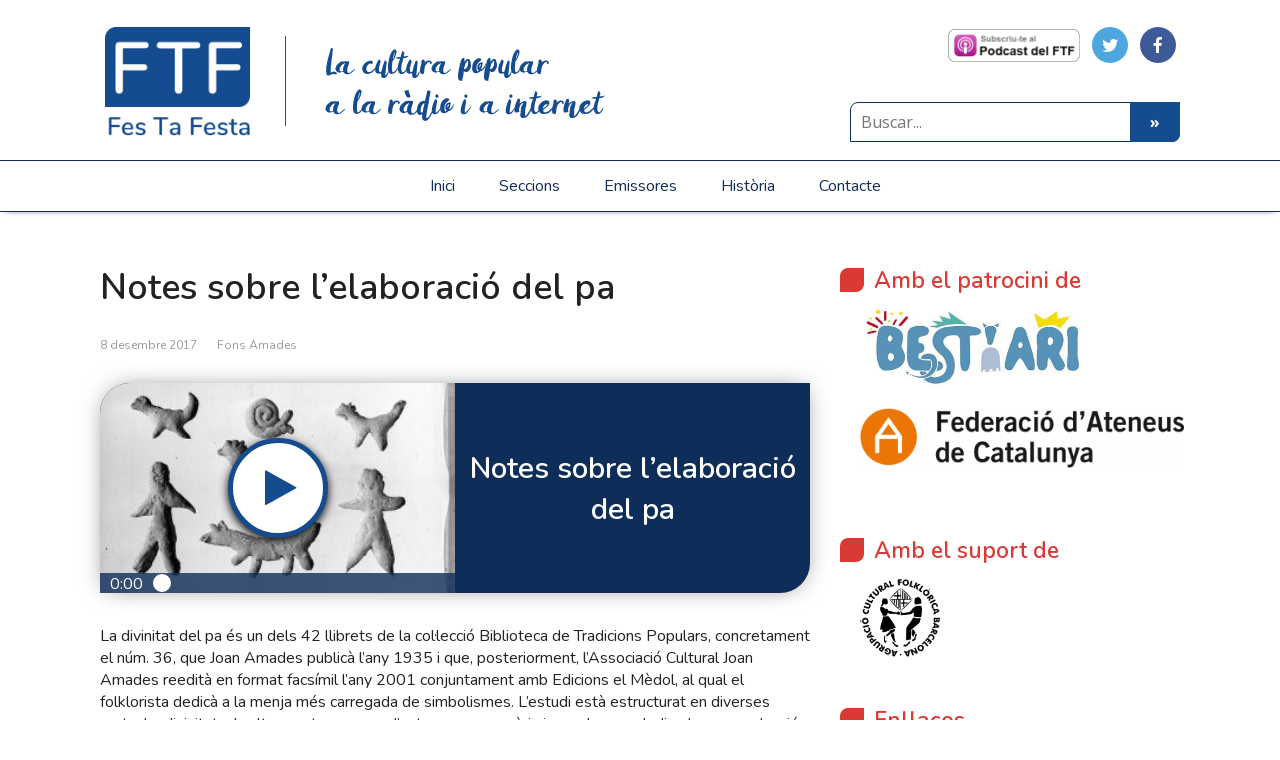

--- FILE ---
content_type: text/html; charset=UTF-8
request_url: https://festafesta.cat/notes-sobre-lelaboracio-del-pa/
body_size: 22364
content:
<!DOCTYPE html>
<html lang="ca" prefix="og: http://ogp.me/ns# fb: http://ogp.me/ns/fb#">
<head>
	<!--[if IE]>
	<meta http-equiv="X-UA-Compatible" content="IE=9; IE=8; IE=7; IE=edge" /><![endif]-->
	<meta charset="utf-8" />
	<meta name="viewport" content="width=device-width, initial-scale=1.0">
    <meta name="format-detection" content="telephone=no">
    <link href="https://fonts.googleapis.com/css?family=Nunito:300,400,600" rel="stylesheet">


    <title>Notes sobre l’elaboració del pa &#8211; Fes Ta Festa &#8211; La cultura popular a la ràdio i a internet</title>
<script>window.koko_analytics = {"url":"https:\/\/festafesta.cat\/wp-admin\/admin-ajax.php?action=koko_analytics_collect","site_url":"https:\/\/festafesta.cat","post_id":22681,"use_cookie":0,"cookie_path":"\/"};</script><meta name='robots' content='max-image-preview:large' />
	<style>img:is([sizes="auto" i], [sizes^="auto," i]) { contain-intrinsic-size: 3000px 1500px }</style>
	<link rel='dns-prefetch' href='//code.jquery.com' />
<link rel='dns-prefetch' href='//cdnjs.cloudflare.com' />
<link rel='dns-prefetch' href='//maxcdn.bootstrapcdn.com' />
<link rel='dns-prefetch' href='//fonts.googleapis.com' />
<link rel='dns-prefetch' href='//netdna.bootstrapcdn.com' />
<link rel="alternate" type="application/rss+xml" title="Fes Ta Festa - La cultura popular a la ràdio i a internet &raquo; Canal d&#039;informació" href="https://festafesta.cat/feed/" />
<link rel="alternate" type="application/rss+xml" title="Fes Ta Festa - La cultura popular a la ràdio i a internet &raquo; Canal dels comentaris" href="https://festafesta.cat/comments/feed/" />
<script type="text/javascript">
/* <![CDATA[ */
window._wpemojiSettings = {"baseUrl":"https:\/\/s.w.org\/images\/core\/emoji\/16.0.1\/72x72\/","ext":".png","svgUrl":"https:\/\/s.w.org\/images\/core\/emoji\/16.0.1\/svg\/","svgExt":".svg","source":{"concatemoji":"https:\/\/festafesta.cat\/wp-includes\/js\/wp-emoji-release.min.js?ver=6.8.3"}};
/*! This file is auto-generated */
!function(s,n){var o,i,e;function c(e){try{var t={supportTests:e,timestamp:(new Date).valueOf()};sessionStorage.setItem(o,JSON.stringify(t))}catch(e){}}function p(e,t,n){e.clearRect(0,0,e.canvas.width,e.canvas.height),e.fillText(t,0,0);var t=new Uint32Array(e.getImageData(0,0,e.canvas.width,e.canvas.height).data),a=(e.clearRect(0,0,e.canvas.width,e.canvas.height),e.fillText(n,0,0),new Uint32Array(e.getImageData(0,0,e.canvas.width,e.canvas.height).data));return t.every(function(e,t){return e===a[t]})}function u(e,t){e.clearRect(0,0,e.canvas.width,e.canvas.height),e.fillText(t,0,0);for(var n=e.getImageData(16,16,1,1),a=0;a<n.data.length;a++)if(0!==n.data[a])return!1;return!0}function f(e,t,n,a){switch(t){case"flag":return n(e,"\ud83c\udff3\ufe0f\u200d\u26a7\ufe0f","\ud83c\udff3\ufe0f\u200b\u26a7\ufe0f")?!1:!n(e,"\ud83c\udde8\ud83c\uddf6","\ud83c\udde8\u200b\ud83c\uddf6")&&!n(e,"\ud83c\udff4\udb40\udc67\udb40\udc62\udb40\udc65\udb40\udc6e\udb40\udc67\udb40\udc7f","\ud83c\udff4\u200b\udb40\udc67\u200b\udb40\udc62\u200b\udb40\udc65\u200b\udb40\udc6e\u200b\udb40\udc67\u200b\udb40\udc7f");case"emoji":return!a(e,"\ud83e\udedf")}return!1}function g(e,t,n,a){var r="undefined"!=typeof WorkerGlobalScope&&self instanceof WorkerGlobalScope?new OffscreenCanvas(300,150):s.createElement("canvas"),o=r.getContext("2d",{willReadFrequently:!0}),i=(o.textBaseline="top",o.font="600 32px Arial",{});return e.forEach(function(e){i[e]=t(o,e,n,a)}),i}function t(e){var t=s.createElement("script");t.src=e,t.defer=!0,s.head.appendChild(t)}"undefined"!=typeof Promise&&(o="wpEmojiSettingsSupports",i=["flag","emoji"],n.supports={everything:!0,everythingExceptFlag:!0},e=new Promise(function(e){s.addEventListener("DOMContentLoaded",e,{once:!0})}),new Promise(function(t){var n=function(){try{var e=JSON.parse(sessionStorage.getItem(o));if("object"==typeof e&&"number"==typeof e.timestamp&&(new Date).valueOf()<e.timestamp+604800&&"object"==typeof e.supportTests)return e.supportTests}catch(e){}return null}();if(!n){if("undefined"!=typeof Worker&&"undefined"!=typeof OffscreenCanvas&&"undefined"!=typeof URL&&URL.createObjectURL&&"undefined"!=typeof Blob)try{var e="postMessage("+g.toString()+"("+[JSON.stringify(i),f.toString(),p.toString(),u.toString()].join(",")+"));",a=new Blob([e],{type:"text/javascript"}),r=new Worker(URL.createObjectURL(a),{name:"wpTestEmojiSupports"});return void(r.onmessage=function(e){c(n=e.data),r.terminate(),t(n)})}catch(e){}c(n=g(i,f,p,u))}t(n)}).then(function(e){for(var t in e)n.supports[t]=e[t],n.supports.everything=n.supports.everything&&n.supports[t],"flag"!==t&&(n.supports.everythingExceptFlag=n.supports.everythingExceptFlag&&n.supports[t]);n.supports.everythingExceptFlag=n.supports.everythingExceptFlag&&!n.supports.flag,n.DOMReady=!1,n.readyCallback=function(){n.DOMReady=!0}}).then(function(){return e}).then(function(){var e;n.supports.everything||(n.readyCallback(),(e=n.source||{}).concatemoji?t(e.concatemoji):e.wpemoji&&e.twemoji&&(t(e.twemoji),t(e.wpemoji)))}))}((window,document),window._wpemojiSettings);
/* ]]> */
</script>
<style id='wp-emoji-styles-inline-css' type='text/css'>

	img.wp-smiley, img.emoji {
		display: inline !important;
		border: none !important;
		box-shadow: none !important;
		height: 1em !important;
		width: 1em !important;
		margin: 0 0.07em !important;
		vertical-align: -0.1em !important;
		background: none !important;
		padding: 0 !important;
	}
</style>
<link rel='stylesheet' id='wp-block-library-css' href='https://festafesta.cat/wp-includes/css/dist/block-library/style.min.css?ver=6.8.3' type='text/css' media='all' />
<style id='classic-theme-styles-inline-css' type='text/css'>
/*! This file is auto-generated */
.wp-block-button__link{color:#fff;background-color:#32373c;border-radius:9999px;box-shadow:none;text-decoration:none;padding:calc(.667em + 2px) calc(1.333em + 2px);font-size:1.125em}.wp-block-file__button{background:#32373c;color:#fff;text-decoration:none}
</style>
<style id='global-styles-inline-css' type='text/css'>
:root{--wp--preset--aspect-ratio--square: 1;--wp--preset--aspect-ratio--4-3: 4/3;--wp--preset--aspect-ratio--3-4: 3/4;--wp--preset--aspect-ratio--3-2: 3/2;--wp--preset--aspect-ratio--2-3: 2/3;--wp--preset--aspect-ratio--16-9: 16/9;--wp--preset--aspect-ratio--9-16: 9/16;--wp--preset--color--black: #000000;--wp--preset--color--cyan-bluish-gray: #abb8c3;--wp--preset--color--white: #ffffff;--wp--preset--color--pale-pink: #f78da7;--wp--preset--color--vivid-red: #cf2e2e;--wp--preset--color--luminous-vivid-orange: #ff6900;--wp--preset--color--luminous-vivid-amber: #fcb900;--wp--preset--color--light-green-cyan: #7bdcb5;--wp--preset--color--vivid-green-cyan: #00d084;--wp--preset--color--pale-cyan-blue: #8ed1fc;--wp--preset--color--vivid-cyan-blue: #0693e3;--wp--preset--color--vivid-purple: #9b51e0;--wp--preset--gradient--vivid-cyan-blue-to-vivid-purple: linear-gradient(135deg,rgba(6,147,227,1) 0%,rgb(155,81,224) 100%);--wp--preset--gradient--light-green-cyan-to-vivid-green-cyan: linear-gradient(135deg,rgb(122,220,180) 0%,rgb(0,208,130) 100%);--wp--preset--gradient--luminous-vivid-amber-to-luminous-vivid-orange: linear-gradient(135deg,rgba(252,185,0,1) 0%,rgba(255,105,0,1) 100%);--wp--preset--gradient--luminous-vivid-orange-to-vivid-red: linear-gradient(135deg,rgba(255,105,0,1) 0%,rgb(207,46,46) 100%);--wp--preset--gradient--very-light-gray-to-cyan-bluish-gray: linear-gradient(135deg,rgb(238,238,238) 0%,rgb(169,184,195) 100%);--wp--preset--gradient--cool-to-warm-spectrum: linear-gradient(135deg,rgb(74,234,220) 0%,rgb(151,120,209) 20%,rgb(207,42,186) 40%,rgb(238,44,130) 60%,rgb(251,105,98) 80%,rgb(254,248,76) 100%);--wp--preset--gradient--blush-light-purple: linear-gradient(135deg,rgb(255,206,236) 0%,rgb(152,150,240) 100%);--wp--preset--gradient--blush-bordeaux: linear-gradient(135deg,rgb(254,205,165) 0%,rgb(254,45,45) 50%,rgb(107,0,62) 100%);--wp--preset--gradient--luminous-dusk: linear-gradient(135deg,rgb(255,203,112) 0%,rgb(199,81,192) 50%,rgb(65,88,208) 100%);--wp--preset--gradient--pale-ocean: linear-gradient(135deg,rgb(255,245,203) 0%,rgb(182,227,212) 50%,rgb(51,167,181) 100%);--wp--preset--gradient--electric-grass: linear-gradient(135deg,rgb(202,248,128) 0%,rgb(113,206,126) 100%);--wp--preset--gradient--midnight: linear-gradient(135deg,rgb(2,3,129) 0%,rgb(40,116,252) 100%);--wp--preset--font-size--small: 13px;--wp--preset--font-size--medium: 20px;--wp--preset--font-size--large: 36px;--wp--preset--font-size--x-large: 42px;--wp--preset--spacing--20: 0.44rem;--wp--preset--spacing--30: 0.67rem;--wp--preset--spacing--40: 1rem;--wp--preset--spacing--50: 1.5rem;--wp--preset--spacing--60: 2.25rem;--wp--preset--spacing--70: 3.38rem;--wp--preset--spacing--80: 5.06rem;--wp--preset--shadow--natural: 6px 6px 9px rgba(0, 0, 0, 0.2);--wp--preset--shadow--deep: 12px 12px 50px rgba(0, 0, 0, 0.4);--wp--preset--shadow--sharp: 6px 6px 0px rgba(0, 0, 0, 0.2);--wp--preset--shadow--outlined: 6px 6px 0px -3px rgba(255, 255, 255, 1), 6px 6px rgba(0, 0, 0, 1);--wp--preset--shadow--crisp: 6px 6px 0px rgba(0, 0, 0, 1);}:where(.is-layout-flex){gap: 0.5em;}:where(.is-layout-grid){gap: 0.5em;}body .is-layout-flex{display: flex;}.is-layout-flex{flex-wrap: wrap;align-items: center;}.is-layout-flex > :is(*, div){margin: 0;}body .is-layout-grid{display: grid;}.is-layout-grid > :is(*, div){margin: 0;}:where(.wp-block-columns.is-layout-flex){gap: 2em;}:where(.wp-block-columns.is-layout-grid){gap: 2em;}:where(.wp-block-post-template.is-layout-flex){gap: 1.25em;}:where(.wp-block-post-template.is-layout-grid){gap: 1.25em;}.has-black-color{color: var(--wp--preset--color--black) !important;}.has-cyan-bluish-gray-color{color: var(--wp--preset--color--cyan-bluish-gray) !important;}.has-white-color{color: var(--wp--preset--color--white) !important;}.has-pale-pink-color{color: var(--wp--preset--color--pale-pink) !important;}.has-vivid-red-color{color: var(--wp--preset--color--vivid-red) !important;}.has-luminous-vivid-orange-color{color: var(--wp--preset--color--luminous-vivid-orange) !important;}.has-luminous-vivid-amber-color{color: var(--wp--preset--color--luminous-vivid-amber) !important;}.has-light-green-cyan-color{color: var(--wp--preset--color--light-green-cyan) !important;}.has-vivid-green-cyan-color{color: var(--wp--preset--color--vivid-green-cyan) !important;}.has-pale-cyan-blue-color{color: var(--wp--preset--color--pale-cyan-blue) !important;}.has-vivid-cyan-blue-color{color: var(--wp--preset--color--vivid-cyan-blue) !important;}.has-vivid-purple-color{color: var(--wp--preset--color--vivid-purple) !important;}.has-black-background-color{background-color: var(--wp--preset--color--black) !important;}.has-cyan-bluish-gray-background-color{background-color: var(--wp--preset--color--cyan-bluish-gray) !important;}.has-white-background-color{background-color: var(--wp--preset--color--white) !important;}.has-pale-pink-background-color{background-color: var(--wp--preset--color--pale-pink) !important;}.has-vivid-red-background-color{background-color: var(--wp--preset--color--vivid-red) !important;}.has-luminous-vivid-orange-background-color{background-color: var(--wp--preset--color--luminous-vivid-orange) !important;}.has-luminous-vivid-amber-background-color{background-color: var(--wp--preset--color--luminous-vivid-amber) !important;}.has-light-green-cyan-background-color{background-color: var(--wp--preset--color--light-green-cyan) !important;}.has-vivid-green-cyan-background-color{background-color: var(--wp--preset--color--vivid-green-cyan) !important;}.has-pale-cyan-blue-background-color{background-color: var(--wp--preset--color--pale-cyan-blue) !important;}.has-vivid-cyan-blue-background-color{background-color: var(--wp--preset--color--vivid-cyan-blue) !important;}.has-vivid-purple-background-color{background-color: var(--wp--preset--color--vivid-purple) !important;}.has-black-border-color{border-color: var(--wp--preset--color--black) !important;}.has-cyan-bluish-gray-border-color{border-color: var(--wp--preset--color--cyan-bluish-gray) !important;}.has-white-border-color{border-color: var(--wp--preset--color--white) !important;}.has-pale-pink-border-color{border-color: var(--wp--preset--color--pale-pink) !important;}.has-vivid-red-border-color{border-color: var(--wp--preset--color--vivid-red) !important;}.has-luminous-vivid-orange-border-color{border-color: var(--wp--preset--color--luminous-vivid-orange) !important;}.has-luminous-vivid-amber-border-color{border-color: var(--wp--preset--color--luminous-vivid-amber) !important;}.has-light-green-cyan-border-color{border-color: var(--wp--preset--color--light-green-cyan) !important;}.has-vivid-green-cyan-border-color{border-color: var(--wp--preset--color--vivid-green-cyan) !important;}.has-pale-cyan-blue-border-color{border-color: var(--wp--preset--color--pale-cyan-blue) !important;}.has-vivid-cyan-blue-border-color{border-color: var(--wp--preset--color--vivid-cyan-blue) !important;}.has-vivid-purple-border-color{border-color: var(--wp--preset--color--vivid-purple) !important;}.has-vivid-cyan-blue-to-vivid-purple-gradient-background{background: var(--wp--preset--gradient--vivid-cyan-blue-to-vivid-purple) !important;}.has-light-green-cyan-to-vivid-green-cyan-gradient-background{background: var(--wp--preset--gradient--light-green-cyan-to-vivid-green-cyan) !important;}.has-luminous-vivid-amber-to-luminous-vivid-orange-gradient-background{background: var(--wp--preset--gradient--luminous-vivid-amber-to-luminous-vivid-orange) !important;}.has-luminous-vivid-orange-to-vivid-red-gradient-background{background: var(--wp--preset--gradient--luminous-vivid-orange-to-vivid-red) !important;}.has-very-light-gray-to-cyan-bluish-gray-gradient-background{background: var(--wp--preset--gradient--very-light-gray-to-cyan-bluish-gray) !important;}.has-cool-to-warm-spectrum-gradient-background{background: var(--wp--preset--gradient--cool-to-warm-spectrum) !important;}.has-blush-light-purple-gradient-background{background: var(--wp--preset--gradient--blush-light-purple) !important;}.has-blush-bordeaux-gradient-background{background: var(--wp--preset--gradient--blush-bordeaux) !important;}.has-luminous-dusk-gradient-background{background: var(--wp--preset--gradient--luminous-dusk) !important;}.has-pale-ocean-gradient-background{background: var(--wp--preset--gradient--pale-ocean) !important;}.has-electric-grass-gradient-background{background: var(--wp--preset--gradient--electric-grass) !important;}.has-midnight-gradient-background{background: var(--wp--preset--gradient--midnight) !important;}.has-small-font-size{font-size: var(--wp--preset--font-size--small) !important;}.has-medium-font-size{font-size: var(--wp--preset--font-size--medium) !important;}.has-large-font-size{font-size: var(--wp--preset--font-size--large) !important;}.has-x-large-font-size{font-size: var(--wp--preset--font-size--x-large) !important;}
:where(.wp-block-post-template.is-layout-flex){gap: 1.25em;}:where(.wp-block-post-template.is-layout-grid){gap: 1.25em;}
:where(.wp-block-columns.is-layout-flex){gap: 2em;}:where(.wp-block-columns.is-layout-grid){gap: 2em;}
:root :where(.wp-block-pullquote){font-size: 1.5em;line-height: 1.6;}
</style>
<link rel='stylesheet' id='contact-form-7-css' href='https://festafesta.cat/wp-content/plugins/contact-form-7/includes/css/styles.css?ver=6.1.4' type='text/css' media='all' />
<link rel='stylesheet' id='ssb-front-css-css' href='https://festafesta.cat/wp-content/plugins/simple-social-buttons/assets/css/front.css?ver=6.2.0' type='text/css' media='all' />
<link rel='stylesheet' id='social-icons-general-css' href='//festafesta.cat/wp-content/plugins/social-icons/assets/css/social-icons.css?ver=1.7.4' type='text/css' media='all' />
<link rel='stylesheet' id='basic-child-fonts-css' href='//fonts.googleapis.com/css?family=PT+Serif%3A400%2C700%7COpen+Sans%3A400%2C400italic%2C700%2C700italic&#038;subset=latin%2Ccyrillic&#038;ver=1' type='text/css' media='all' />
<link rel='stylesheet' id='bootstrap_css-css' href='https://festafesta.cat/wp-content/themes/basic-child/inc/bootstrap/css/bootstrap.min.css?ver=6.8.3' type='text/css' media='all' />
<link rel='stylesheet' id='basic-style-css' href='https://festafesta.cat/wp-content/themes/basic/style.css?ver=6.8.3' type='text/css' media='all' />
<link rel='stylesheet' id='basic-child-style-css' href='https://festafesta.cat/wp-content/themes/basic-child/style.min.css?ver=1.0' type='text/css' media='all' />
<link rel='stylesheet' id='fa_font_css-css' href='//netdna.bootstrapcdn.com/font-awesome/4.0.3/css/font-awesome.css?ver=6.8.3' type='text/css' media='all' />
<link rel='stylesheet' id='basic-fonts-css' href='//fonts.googleapis.com/css?family=PT+Serif%3A400%2C700%7COpen+Sans%3A400%2C400italic%2C700%2C700italic&#038;subset=latin%2Ccyrillic&#038;ver=1' type='text/css' media='all' />
<link rel='stylesheet' id='slb_core-css' href='https://festafesta.cat/wp-content/plugins/simple-lightbox/client/css/app.css?ver=2.9.4' type='text/css' media='all' />
<link rel='stylesheet' id='wavesurfer_default-css' href='https://festafesta.cat/wp-content/plugins/festa-festa-player/css/wavesurfer-wp_default.css?ver=6.8.3' type='text/css' media='all' />
<script type="text/javascript" src="https://festafesta.cat/wp-includes/js/jquery/jquery.min.js?ver=3.7.1" id="jquery-core-js"></script>
<script type="text/javascript" src="https://festafesta.cat/wp-includes/js/jquery/jquery-migrate.min.js?ver=3.4.1" id="jquery-migrate-js"></script>
<script type="text/javascript" src="https://code.jquery.com/jquery-3.2.1.min.js?ver=6.8.3" id="jquery_js-js"></script>
<script type="text/javascript" src="https://cdnjs.cloudflare.com/ajax/libs/popper.js/1.12.2/umd/popper.min.js?ver=6.8.3" id="popper_js-js"></script>
<script type="text/javascript" src="https://maxcdn.bootstrapcdn.com/bootstrap/4.0.0/js/bootstrap.min.js?ver=6.8.3" id="bootstrap_js-js"></script>
<script type="text/javascript" src="https://festafesta.cat/wp-content/themes/basic-child/js/functions-child.js?ver=6.8.3" id="basic-child-scripts-js"></script>
<link rel="https://api.w.org/" href="https://festafesta.cat/wp-json/" /><link rel="alternate" title="JSON" type="application/json" href="https://festafesta.cat/wp-json/wp/v2/posts/22681" /><link rel="EditURI" type="application/rsd+xml" title="RSD" href="https://festafesta.cat/xmlrpc.php?rsd" />
<meta name="generator" content="WordPress 6.8.3" />
<link rel="canonical" href="https://festafesta.cat/notes-sobre-lelaboracio-del-pa/" />
<link rel='shortlink' href='https://festafesta.cat/?p=22681' />
<link rel="alternate" title="oEmbed (JSON)" type="application/json+oembed" href="https://festafesta.cat/wp-json/oembed/1.0/embed?url=https%3A%2F%2Ffestafesta.cat%2Fnotes-sobre-lelaboracio-del-pa%2F" />
<link rel="alternate" title="oEmbed (XML)" type="text/xml+oembed" href="https://festafesta.cat/wp-json/oembed/1.0/embed?url=https%3A%2F%2Ffestafesta.cat%2Fnotes-sobre-lelaboracio-del-pa%2F&#038;format=xml" />

<script type='text/javascript'>
var g_hanaFlash = false;
try {
  var fo = new ActiveXObject('ShockwaveFlash.ShockwaveFlash');
  if(fo) g_hanaFlash = true;
}catch(e){
  if(navigator.mimeTypes ['application/x-shockwave-flash'] != undefined) g_hanaFlash = true;
}
function hanaTrackEvents(arg1,arg2,arg3,arg4) { if ( typeof( pageTracker ) !=='undefined') { pageTracker._trackEvent(arg1, arg2, arg3, arg4);} else if ( typeof(_gaq) !=='undefined'){  _gaq.push(['_trackEvent', arg1, arg2, arg3, arg4]);}}
function hana_check_mobile_device(){ if(navigator.userAgent.match(/iPhone/i) || navigator.userAgent.match(/iPod/i) || navigator.userAgent.match(/iPad/i)  || navigator.userAgent.match(/Android/i)) { return true; }else return false; }
</script>
<style type="text/css">
.sfs-subscriber-count, .sfs-count, .sfs-count span, .sfs-stats { -webkit-box-sizing: initial; -moz-box-sizing: initial; box-sizing: initial; }
.sfs-subscriber-count { width: 88px; overflow: hidden; height: 26px; color: #424242; font: 9px Verdana, Geneva, sans-serif; letter-spacing: 1px; }
.sfs-count { width: 86px; height: 17px; line-height: 17px; margin: 0 auto; background: #ccc; border: 1px solid #909090; border-top-color: #fff; border-left-color: #fff; }
.sfs-count span { display: inline-block; height: 11px; line-height: 12px; margin: 2px 1px 2px 2px; padding: 0 2px 0 3px; background: #e4e4e4; border: 1px solid #a2a2a2; border-bottom-color: #fff; border-right-color: #fff; }
.sfs-stats { font-size: 6px; line-height: 6px; margin: 1px 0 0 1px; word-spacing: 2px; text-align: center; text-transform: uppercase; }
</style>
 <style media="screen">

		.simplesocialbuttons.simplesocialbuttons_inline .ssb-fb-like, .simplesocialbuttons.simplesocialbuttons_inline amp-facebook-like {
	  margin: ;
	}
		 /*inline margin*/
	
	
	
	
	
		.simplesocialbuttons.simplesocialbuttons_inline.simplesocial-round-icon button{
	  margin: ;
	}

	
			 /*margin-digbar*/

	
	
	
	
	
	
	
</style>

<!-- Open Graph Meta Tags generated by Simple Social Buttons 6.2.0 -->
<meta property="og:title" content="Notes sobre l’elaboració del pa - Fes Ta Festa - La cultura popular a la ràdio i a internet" />
<meta property="og:type" content="article" />
<meta property="og:description" content="La divinitat del pa &eacute;s un dels 42 llibrets de la col&middot;lecci&oacute; Biblioteca de Tradicions Populars, concretament el n&uacute;m. 36, que Joan Amades public&agrave; l&rsquo;any 1935 i que, posteriorment, l&rsquo;Associaci&oacute; Cultural Joan Amades reedit&agrave; en format facs&iacute;mil l&rsquo;any 2001 conjuntament amb Edicions el M&egrave;dol, al qual el folklorista dedic&agrave; a la menja m&eacute;s carregada de simbolismes. L&rsquo;estudi est&agrave;&hellip;" />
<meta property="og:url" content="https://festafesta.cat/notes-sobre-lelaboracio-del-pa/" />
<meta property="og:site_name" content="Fes Ta Festa - La cultura popular a la ràdio i a internet" />
<meta property="og:image" content="https://s3-eu-west-1.amazonaws.com/festafesta.net/wp-content/uploads/2017/12/pv_464-300x225.jpg" />
<meta name="twitter:card" content="summary_large_image" />
<meta name="twitter:description" content="La divinitat del pa &eacute;s un dels 42 llibrets de la col&middot;lecci&oacute; Biblioteca de Tradicions Populars, concretament el n&uacute;m. 36, que Joan Amades public&agrave; l&rsquo;any 1935 i que, posteriorment, l&rsquo;Associaci&oacute; Cultural Joan Amades reedit&agrave; en format facs&iacute;mil l&rsquo;any 2001 conjuntament amb Edicions el M&egrave;dol, al qual el folklorista dedic&agrave; a la menja m&eacute;s carregada de simbolismes. L&rsquo;estudi est&agrave;&hellip;" />
<meta name="twitter:title" content="Notes sobre l’elaboració del pa - Fes Ta Festa - La cultura popular a la ràdio i a internet" />
<meta property="twitter:image" content="https://s3-eu-west-1.amazonaws.com/festafesta.net/wp-content/uploads/2017/12/pv_464-300x225.jpg" />
<!-- Analytics by WP Statistics - https://wp-statistics.com -->
<!-- BEGIN Customizer CSS -->
<style type='text/css' id='basic-customizer-css'>a:hover,#logo,.bx-controls a:hover .fa{color:#154c8f}a:hover{color:#154c8f}blockquote,q,input:focus,textarea:focus,select:focus{border-color:#154c8f}input[type=submit],input[type=button],button,.submit,.button,.woocommerce #respond input#submit.alt,.woocommerce a.button.alt,.woocommerce button.button.alt, .woocommerce input.button.alt,.woocommerce #respond input#submit.alt:hover,.woocommerce a.button.alt:hover,.woocommerce button.button.alt:hover,.woocommerce input.button.alt:hover,#mobile-menu,.top-menu,.top-menu .sub-menu,.top-menu .children,.more-link,.nav-links a:hover,.nav-links .current,#footer{background-color:#154c8f}@media screen and (max-width:1023px){.topnav{background-color:#154c8f}}</style>
<!-- END Customizer CSS -->
<link rel="icon" href="https://s3.eu-west-1.amazonaws.com/festafesta.net/wp-content/uploads/2018/10/cropped-logo1_ftf_favicon1-32x32.png" sizes="32x32" />
<link rel="icon" href="https://s3.eu-west-1.amazonaws.com/festafesta.net/wp-content/uploads/2018/10/cropped-logo1_ftf_favicon1-192x192.png" sizes="192x192" />
<link rel="apple-touch-icon" href="https://s3.eu-west-1.amazonaws.com/festafesta.net/wp-content/uploads/2018/10/cropped-logo1_ftf_favicon1-180x180.png" />
<meta name="msapplication-TileImage" content="https://s3.eu-west-1.amazonaws.com/festafesta.net/wp-content/uploads/2018/10/cropped-logo1_ftf_favicon1-270x270.png" />
		<style type="text/css" id="wp-custom-css">
			p { padding: 0; }
ul { padding-top: 0; padding-bottom: 0; }
p + p { padding-top: 1em; }
p + ul { padding-top: 3px; }
ul + p { padding-top: 3px; }


.grecaptcha-badge { visibility: hidden; }

#sidebar-festa .row {
	position: sticky;
	top: 20px;
}		</style>
		
<!-- START - Open Graph and Twitter Card Tags 3.3.7 -->
 <!-- Facebook Open Graph -->
  <meta property="og:locale" content="ca_ES"/>
  <meta property="og:site_name" content="Fes Ta Festa - La cultura popular a la ràdio i a internet"/>
  <meta property="og:title" content="Notes sobre l’elaboració del pa"/>
  <meta property="og:url" content="https://festafesta.cat/notes-sobre-lelaboracio-del-pa/"/>
  <meta property="og:type" content="article"/>
  <meta property="og:description" content="La divinitat del pa és un dels 42 llibrets de la col·lecció Biblioteca de Tradicions Populars, concretament el núm. 36, que Joan Amades publicà l’any 1935 i que, posteriorment, l’Associació Cultural Joan Amades reedità en format facsímil l’any 2001 conjuntament amb Edicions el Mèdol, al qual el folk"/>
  <meta property="og:image" content="https://s3-eu-west-1.amazonaws.com/festafesta.net/wp-content/uploads/2017/12/pv_464-300x225.jpg"/>
  <meta property="og:image:url" content="https://s3-eu-west-1.amazonaws.com/festafesta.net/wp-content/uploads/2017/12/pv_464-300x225.jpg"/>
  <meta property="og:image:secure_url" content="https://s3-eu-west-1.amazonaws.com/festafesta.net/wp-content/uploads/2017/12/pv_464-300x225.jpg"/>
  <meta property="og:image:width" content="300"/>
  <meta property="og:image:height" content="225"/>
  <meta property="article:published_time" content="2017-12-08T10:36:46+01:00"/>
  <meta property="article:modified_time" content="2017-12-08T13:20:49+01:00" />
  <meta property="og:updated_time" content="2017-12-08T13:20:49+01:00" />
  <meta property="article:section" content="Fons Amades"/>
 <!-- Google+ / Schema.org -->
  <meta itemprop="name" content="Notes sobre l’elaboració del pa"/>
  <meta itemprop="headline" content="Notes sobre l’elaboració del pa"/>
  <meta itemprop="description" content="La divinitat del pa és un dels 42 llibrets de la col·lecció Biblioteca de Tradicions Populars, concretament el núm. 36, que Joan Amades publicà l’any 1935 i que, posteriorment, l’Associació Cultural Joan Amades reedità en format facsímil l’any 2001 conjuntament amb Edicions el Mèdol, al qual el folk"/>
  <meta itemprop="image" content="https://s3-eu-west-1.amazonaws.com/festafesta.net/wp-content/uploads/2017/12/pv_464-300x225.jpg"/>
  <meta itemprop="datePublished" content="2017-12-08"/>
  <meta itemprop="dateModified" content="2017-12-08T13:20:49+01:00" />
  <meta itemprop="author" content="Jesus"/>
  <!--<meta itemprop="publisher" content="Fes Ta Festa - La cultura popular a la ràdio i a internet"/>--> <!-- To solve: The attribute publisher.itemtype has an invalid value -->
 <!-- Twitter Cards -->
  <meta name="twitter:title" content="Notes sobre l’elaboració del pa"/>
  <meta name="twitter:url" content="https://festafesta.cat/notes-sobre-lelaboracio-del-pa/"/>
  <meta name="twitter:description" content="La divinitat del pa és un dels 42 llibrets de la col·lecció Biblioteca de Tradicions Populars, concretament el núm. 36, que Joan Amades publicà l’any 1935 i que, posteriorment, l’Associació Cultural Joan Amades reedità en format facsímil l’any 2001 conjuntament amb Edicions el Mèdol, al qual el folk"/>
  <meta name="twitter:image" content="https://s3-eu-west-1.amazonaws.com/festafesta.net/wp-content/uploads/2017/12/pv_464-300x225.jpg"/>
  <meta name="twitter:card" content="summary_large_image"/>
 <!-- SEO -->
  <meta name="description" content="La divinitat del pa és un dels 42 llibrets de la col·lecció Biblioteca de Tradicions Populars, concretament el núm. 36, que Joan Amades publicà l’any 1935 i que, posteriorment, l’Associació Cultural Joan Amades reedità en format facsímil l’any 2001 conjuntament amb Edicions el Mèdol, al qual el folk"/>
 <!-- Misc. tags -->
 <!-- is_singular -->
<!-- END - Open Graph and Twitter Card Tags 3.3.7 -->
	

</head>
<body data-rsssl=1 class="wp-singular post-template-default single single-post postid-22681 single-format-standard wp-custom-logo wp-theme-basic wp-child-theme-basic-child layout-">
<div class="wrapper cleafix">

		<!-- BEGIN header -->
	<header id="header" class="clearfix">

				<div class="sitetitle maxwidth grid ">

            <div class="row" id="headerHEAD">
                <div class="col-4 col-sm-5 col-md-2 my-auto" id="logo">
	                                    <a class="logo" href="https://festafesta.cat/" class="blog-name">
                        <img width="320" height="240" src="https://s3.eu-west-1.amazonaws.com/festafesta.net/wp-content/uploads/2015/02/logo.png" class="custom-logo custom-logo-" alt="Fes Ta Festa &#8211; La cultura popular a la ràdio i a internet" decoding="async" fetchpriority="high" srcset="https://s3.eu-west-1.amazonaws.com/festafesta.net/wp-content/uploads/2015/02/logo.png 320w, https://s3.eu-west-1.amazonaws.com/festafesta.net/wp-content/uploads/2015/02/logo-300x225.png 300w" sizes="(max-width: 320px) 100vw, 320px" />                    </a>
                </div>
                <div class="col-8 col-sm-7 col-md-5 my-auto" style="margin: 0">
	                
	                                        <p class="sitedescription">La cultura popular <br> a la ràdio i a internet</p>
	                
                </div>


                <div class="col-5 col-sm-5 col-md-5 my-auto justify-content-end" style="margin: 0">
                    <div class="d-flex justify-content-end" style="height: 50%; padding-top: 20px;">
                        <div class="textwidget">
                            <ul class="social-icons-lists show-icons-label icons-background-rounded">

                                <li class="social-icons-list-item">
                                    <a href="#subscriu-te-al-podcast"
                                       class="social-icon" rel="noopener">
                                        <img src="https://festafesta.cat/wp-content/themes/basic-child/inc/assets/subscriu-al-podcast.png"
                                             width="132"
                                             height="35" alt="podcast-feed">
                                    </a>
                                </li>

                                <li class="social-icons-list-item">
                                    <a href="https://twitter.com/FTFESTA" target="_blank" class="social-icon" rel="noopener" alt="twitterFTF">
                                        <span class="socicon socicon-twitter"
                                              style="padding: 10px; font-size: 16px; background-color: #4da7de"></span>
                                    </a>
                                </li>


                                <li class="social-icons-list-item">
                                    <a href="https://www.facebook.com/fes.festa/" target="_blank" class="social-icon" rel="noopener" alt="facebookFTF">
                                        <span class="socicon socicon-facebook"
                                              style="padding: 10px; font-size: 16px; background-color: #3e5b98"></span>
                                    </a>
                                </li>


                            </ul>
                        </div>
                    </div>

                    <div class="d-flex justify-content-end align-items-end" style="height: 50%; padding-bottom: 20px;">
	                    
<div class="clearfix"></div>

<form id="searchthis" action="https://festafesta.cat//" style="display:inline;" method="get">
    <input id="namanyay-search-box" type="text" placeholder="Buscar..." name="s" class="s" value=""/>
    <input id="namanyay-search-btn" value="&raquo;" type="submit"/>
</form>

<div class="clearfix"></div>                    </div>
                </div>

            </div>


			
		</div>

				<div class="topnav grid">

			<div id="mobile-menu" class="mm-active">Menú</div>

			<nav class="clearfix">
				<ul class="top-menu clearfix menuList"><li id="menu-item-13430" class="menu-item menu-item-type-custom menu-item-object-custom menu-item-home menu-item-13430"><a href="https://festafesta.cat/">Inici</a></li>
<li id="menu-item-24706" class="menu-item menu-item-type-post_type menu-item-object-page menu-item-24706"><a href="https://festafesta.cat/totes-les-seccions-del-fes-ta-festa/">Seccions</a></li>
<li id="menu-item-42188" class="menu-item menu-item-type-post_type menu-item-object-page menu-item-42188"><a href="https://festafesta.cat/emissores/">Emissores</a></li>
<li id="menu-item-13460" class="menu-item menu-item-type-post_type menu-item-object-page menu-item-13460"><a href="https://festafesta.cat/quant-a/">Història</a></li>
<li id="menu-item-13999" class="menu-item menu-item-type-post_type menu-item-object-page menu-item-13999"><a href="https://festafesta.cat/contacte/">Contacte</a></li>
</ul>			</nav>

		</div>
		
	</header>
	<!-- END header -->

	
	<div id="main" class="maxwidth clearfix">
        <div class="row">

		<!-- BEGIN content -->
	
	<main id="content" class="content col-lg-8">

	
<article class="post-22681 post type-post status-publish format-standard category-fons-amades">		<h1>Notes sobre l’elaboració del pa</h1>
		<aside class="meta"><span class="date">8 desembre 2017</span><span class="category"><a href="https://festafesta.cat/category/seccions/fons-amades/" rel="category tag">Fons Amades</a></span></aside>	<div class="entry-box clearfix" >

		<div class="html-before-content"></div>
<div class="entry">
<div class="wavesurfer-block wavesurfer-audio" id="waveform"><div class="wavesurfer-player" data-url="https://s3.eu-west-1.amazonaws.com/festafesta.net/wp-content/uploads/2017/12/ftf402-ama049-ok-lelaboracio-del-pa.mp3"></div><div class="player-wrapper"><div class="player-image" style="background-image:url('//s3.eu-west-1.amazonaws.com/festafesta.net/wp-content/uploads/2017/12/pv_464-300x225.jpg')"><div class="wavesurfer-buttons_set"><button type="button" class="wavesurfer-play" onclick="togglePlay()" id="play-pause-button" name="Botó de play"></button></div><div class="timeline-wrapper"><span id="current-time"></span><div id="timeline"><div id="playhead"></div></div><span id="total-time"></span></div></div><div class='title-wrapper'><h2>Notes sobre l’elaboració del pa</h2></div><audio id='audio' src=https://s3.eu-west-1.amazonaws.com/festafesta.net/wp-content/uploads/2017/12/ftf402-ama049-ok-lelaboracio-del-pa.mp3></audio></div></div>
<p>La divinitat del pa és un dels 42 llibrets de la col·lecció Biblioteca de Tradicions Populars, concretament el núm. 36, que Joan Amades publicà l’any 1935 i que, posteriorment, l’Associació Cultural Joan Amades reedità en format facsímil l’any 2001 conjuntament amb Edicions el Mèdol, al qual el folklorista dedicà a la menja més carregada de simbolismes. L’estudi està estructurat en diverses parts: La divinitat, el culte, una tercera que l’autor anomena vària i, una darrera, dedicada a una selecció de refranys com, per exemple: Poder menjar-se el pa fins a les crostes.</p>
<p><a href="https://s3.eu-west-1.amazonaws.com/festafesta.net/wp-content/uploads/2017/12/pv_464.jpg" data-slb-active="1" data-slb-asset="733945456" data-slb-group="22681"><img decoding="async" class="alignright size-medium wp-image-22683" src="//s3.eu-west-1.amazonaws.com/festafesta.net/wp-content/uploads/2017/12/pv_464-300x225.jpg" alt="" width="300" height="225" srcset="https://s3.eu-west-1.amazonaws.com/festafesta.net/wp-content/uploads/2017/12/pv_464-300x225.jpg 300w, https://s3.eu-west-1.amazonaws.com/festafesta.net/wp-content/uploads/2017/12/pv_464-768x575.jpg 768w, https://s3.eu-west-1.amazonaws.com/festafesta.net/wp-content/uploads/2017/12/pv_464.jpg 800w" sizes="(max-width: 300px) 100vw, 300px" /></a>I és que en la producció de l’Amades, el primordial aliment ocupa una presència rellevant, fins i tot, l’apartat referit al mes de juliol del volum IV del Costumari Català: La vida al camp, on explica tota mena de notícies on destaquen, de forma visual, una col·lecció de dibuixos i explicacions com ara: “&#8230; A les cases on hi havia mainada, per celebrar el primer pa havien fet uns ninots de pasta de diverses formes humanes i animals que per llur tall primitivíssim i rudimentari tenien tot l’aire de les figures de les pintures rupestres del paleolític&#8230;”</p>
<p>A part de les il·lustracions i la recopilació d’apunts que apareixen sobre el pa en l’obra del Costumari, en els armaris compactes del Fons Amades de la Direcció General de Cultura Popular i Associacionisme Cultural del Departament de Cultura de la Generalitat de Catalunya, hi ha també una valuosa col·lecció de plaques de vidre on es reprodueixen formes de figures amb pans. A més de les delicades plaques, però, es conserva en una altra capsa els originals de l’article imprès en llengua castellana: Notas sobre la elaboración del pan en Cataluña signat per Amades i publicat de forma pòstuma a Madrid l’any 1988 en el volum II de: Anales del Museu del Pueblo Español.</p>
<p>La consulta d’aquests documents resulta interessant, ja que es tracta d’una reescriptura a partir dels anteriors estudis de l’Amades però redactada amb puny i lletra de la seva secretària personal i cunyada, Consol Mallofré. A tall de curiositats, cal observar que com a suport reutilitzava per escriure tota mena de papers reciclats per, després, passar els continguts en net a màquina d’escriure. Com a novetat annex al treball, la Consol incorpora una relació de classes i noms de pans catalans, els originals dels quals es troben recollits en una sèrie de paperets en format fitxa i que es custodien en la mateixa caixa del Fons Amades.</p>
<p>Ara bé, l’exemple citat, no és ni de bon tros l’únic en què la Consol reescriurà treballs. De fet, era la seva obsessió divulgar l’escriptor sempre que fos possible com ho demostra també el volum III de Folklore de Catalunya publicat l’any 1969 (una dècada després del traspàs de l’autor) dedicat a Costums i Creences i on trobarem de nou en l’apartat: oficis, el de forner, amb tota mena d’informacions com ara el rètol posat a la porta d’una botiga que deia:</p>
<p>Aquí es venen<br />
un pa i un pa i mig,<br />
cinc mitjos pans<br />
i dos pans i mig;<br />
al qui ho sabrà comptar,<br />
li regalaré un gall,<br />
i al qui me’ls comprarà,<br />
li donaré un cavall.</p>
<p>(Els pans plegats feien set i mig. Al qui treia el compte, el forner li donava un ninot de pa que figurava un gall i a qui els comprava li’n donava un altre de més gros que figurava un cavall. L’acudit va cridar l’atenció i corregué la veu que en aquell forn regalaven galls i cavalls. I el bon home es va fer ric en quatre dies).</p>
<p>&nbsp;</p>
</div>
<div class="html-after-content"></div>
<div class="simplesocialbuttons simplesocial-round-icon simplesocialbuttons_inline simplesocialbuttons-align-left post-22681 post  simplesocialbuttons-inline-no-animation">
<button class="simplesocial-fb-share"  rel="nofollow"  target="_blank"  aria-label="Facebook Share" data-href="https://www.facebook.com/sharer/sharer.php?u=https://festafesta.cat/notes-sobre-lelaboracio-del-pa/" onClick="javascript:window.open(this.dataset.href, '', 'menubar=no,toolbar=no,resizable=yes,scrollbars=yes,height=600,width=600');return false;"><span class="simplesocialtxt">Facebook </span> </button>
<button class="simplesocial-twt-share"  rel="nofollow"  target="_blank"  aria-label="Twitter Share" data-href="https://twitter.com/intent/tweet?text=Notes+sobre+l%E2%80%99elaboraci%C3%B3+del+pa&url=https://festafesta.cat/notes-sobre-lelaboracio-del-pa/" onClick="javascript:window.open(this.dataset.href, '', 'menubar=no,toolbar=no,resizable=yes,scrollbars=yes,height=600,width=600');return false;"><span class="simplesocialtxt">Twitter</span> </button>
<button onClick="javascript:window.open(this.dataset.href, '_blank' );return false;" class="simplesocial-whatsapp-share"  rel="nofollow"  target="_blank"  aria-label="WhatsApp Share" data-href="https://api.whatsapp.com/send?text=https://festafesta.cat/notes-sobre-lelaboracio-del-pa/"><span class="simplesocialtxt">WhatsApp</span></button>
<button onClick="javascript:window.location.href = this.dataset.href;return false;" class="simplesocial-email-share" aria-label="Share through Email"  rel="nofollow"  target="_blank"   data-href="mailto:?subject=Notes sobre l%E2%80%99elaboraci%C3%B3 del pa&body=https://festafesta.cat/notes-sobre-lelaboracio-del-pa/"><span class="simplesocialtxt">Email</span></button>
</div>

	</div> 		<aside class="meta"></aside>
	
	</article>

		


	</main> <!-- #content -->
	
<!-- BEGIN #sidebar -->
<div id="sidebar-festa" class="col-sm-12 col-lg-4">

    <div class="row">
        <div class="col-md-6 col-lg-12 widget-custom" style="display: none;">


            <div style=" display: none;">
                <p class="wtitle">
                    Seccions i espais musicals
                </p>
                <p class="wsubtitle" style="padding-bottom: 1em; padding-top:0">
                    Podeu escoltar directament <nobr>la secció que més us interessi</nobr>
                    <nobr>fent clic al desplegable.</nobr>
                </p>
                <div id="accordion">
                                        <div class="card">
                        <a data-toggle="collapse" data-target='#319' aria-expanded="true" aria-controls="319">
                            <div class="card-header heading" role="tab" id="headingOne">
                                <h5 class="mb-0">
                                    Seccions +
                                </h5>
                            </div>
                        </a>

                        <div id="319" class="collapse" aria-labelledby="headingOne" data-parent="#accordion">
                            <div class="card-block seccions verd">
                                <a href="https://festafesta.cat/category/seccions/calendaris/"><span class="primer">Calendaris. Per no perdre el temps</span></a><a href="https://festafesta.cat/category/seccions/viu-la-dansa/"><span class="">Viu la dansa</span></a><a href="https://festafesta.cat/category/seccions/castells/"><span class="">Castells</span></a><a href="https://festafesta.cat/category/seccions/ocp/"><span class="">L&#039;Obra del Cançoner Popular de Catalunya</span></a><a href="https://festafesta.cat/category/seccions/que-vagi-de-gust/"><span class="">Que vagi de gust</span></a><a href="https://festafesta.cat/category/seccions/va-de-joc/"><span class="">Va de joc (1a i 2a temporades)</span></a><a href="https://festafesta.cat/category/seccions/paraula-de-joc/"><span class="">Va de joc (3-T): Paraula de joc</span></a><a href="https://festafesta.cat/category/seccions/jocs-del-mon/"><span class="">Va de joc (4-T): Jocs del món</span></a><a href="https://festafesta.cat/category/seccions/va-de-joc-5a-temporada-paisatge-sonor/"><span class="">Va de joc (5-T): Paisatge sonor</span></a><a href="https://festafesta.cat/category/seccions/expedient/"><span class="">Expedient C</span></a><a href="https://festafesta.cat/category/seccions/dites-i-refranys/"><span class="">Dites i refranys</span></a><a href="https://festafesta.cat/category/seccions/fons-amades/"><span class="">Fons Amades</span></a><a href="https://festafesta.cat/category/seccions/rector-de-vallfogona/"><span class="">El Rector de Vallfogona</span></a><a href="https://festafesta.cat/category/seccions/els-secrets-de-letnologic/"><span class="">Els secrets de l&#039;Etnològic</span></a><a href="https://festafesta.cat/category/seccions/contes-i-mentides/"><span class="">Contes i mentides</span></a><a href="https://festafesta.cat/category/seccions/els-remeis-de-lermita/"><span class="">Els remeis de l&#039;Ermità</span></a><a href="https://festafesta.cat/category/seccions/gegants/"><span class="">Històries de gegants</span></a><a href="https://festafesta.cat/category/seccions/joan-tomas/"><span class="">Joan Tomàs i Parés</span></a><a href="https://festafesta.cat/category/seccions/clave-el-codi-de-la-utopia/"><span class="">Clavé, el codi de la utopia</span></a><a href="https://festafesta.cat/category/seccions/40-anys-de-9/"><span class="">40 anys de 9</span></a><a href="https://festafesta.cat/category/seccions/el-mot-casteller/"><span class="">El mot casteller</span></a><a href="https://festafesta.cat/category/seccions/mon-capmany/"><span class="">Món Capmany</span></a><a href="https://festafesta.cat/category/seccions/la-devocioteca/"><span class="">La devocioteca</span></a><a href="https://festafesta.cat/category/seccions/rondalles-darreu-del-mon/"><span class="">Rondalles d’arreu del món</span></a><a href="https://festafesta.cat/category/seccions/bonsais-de-paper/"><span class="">Bonsais de paper</span></a><a href="https://festafesta.cat/category/seccions/aguila/"><span class="">Els minuts de l&#039;Aguilà</span></a><a href="https://festafesta.cat/category/seccions/folkloristes-les/"><span class="">Folkloristes (Les)</span></a><a href="https://festafesta.cat/category/seccions/el-pessebre-es-un-mon/"><span class="">Pessebres</span></a><a href="https://festafesta.cat/category/seccions/columna/"><span class="">La columna</span></a>                            </div>
                        </div>

                    </div>

                    <div class="card">
                        <a data-toggle="collapse" data-target='#320' aria-expanded="false" aria-controls="320">
                            <div class="card-header heading" role="tab" id="headingTwo">
                                <h5 class="mb-0">
                                    Espais musicals +
                                </h5>
                            </div>
                        </a>

                        <div id="320" class="collapse" aria-labelledby="headingTwo" data-parent="#accordion">
                            <div class="card-block seccions groc">
                                <a href="https://festafesta.cat/category/espais-musicals/les-sardanes-de-pau-casals/"><span class="primer">Les sardanes de Pau Casals</span></a><a href="https://festafesta.cat/category/espais-musicals/cancons-que-tornen/"><span class="">Cançons que tornen</span></a><a href="https://festafesta.cat/category/espais-musicals/cants-de-taverna/"><span class="">Cants de taverna</span></a><a href="https://festafesta.cat/category/espais-musicals/cancons-picants/"><span class="">Cançons picants</span></a><a href="https://festafesta.cat/category/espais-musicals/les-nadales-del-ftf/"><span class="">Les nadales del FTF</span></a><a href="https://festafesta.cat/category/espais-musicals/orquestres/"><span class="">Fes-ta-orquestra- Orquestres en llibertat</span></a><a href="https://festafesta.cat/category/espais-musicals/classics-de-cobla/"><span class="">Clàssics de cobla</span></a><a href="https://festafesta.cat/category/espais-musicals/sopa-de-cancons/"><span class="">Sopa de Cançons</span></a><a href="https://festafesta.cat/category/espais-musicals/la-santa-espina/"><span class="">Especial LA SANTA ESPINA</span></a><a href="https://festafesta.cat/category/espais-musicals/rourenfolk/"><span class="">Rourenfolk</span></a><a href="https://festafesta.cat/category/espais-musicals/sons-de-la-tradicio/"><span class="">Sons de la Tradició</span></a><a href="https://festafesta.cat/category/espais-musicals/xino/"><span class="">Els temes d’en Xino</span></a>                            </div>
                        </div>

                    </div>


                </div>

                <div id="accordion-mobile" class="d-lg-none d-xs-block d-sm-block d-md-block">
                    <p class="wsubtitle" style="padding: 0 0 10px 0">
                        Seccions:
                    </p>
                    <select id="subnav-seccions" onchange="if (this.value) window.location.href=this.value"
                        autocomplete="off">

                        <option value="Selecciona..." selected="selected">Selecciona...</option><option value="https://festafesta.cat/category/seccions/calendaris/">Calendaris. Per no perdre el temps</option><option value="https://festafesta.cat/category/seccions/viu-la-dansa/">Viu la dansa</option><option value="https://festafesta.cat/category/seccions/castells/">Castells</option><option value="https://festafesta.cat/category/seccions/ocp/">L&#039;Obra del Cançoner Popular de Catalunya</option><option value="https://festafesta.cat/category/seccions/que-vagi-de-gust/">Que vagi de gust</option><option value="https://festafesta.cat/category/seccions/va-de-joc/">Va de joc (1a i 2a temporades)</option><option value="https://festafesta.cat/category/seccions/paraula-de-joc/">Va de joc (3-T): Paraula de joc</option><option value="https://festafesta.cat/category/seccions/jocs-del-mon/">Va de joc (4-T): Jocs del món</option><option value="https://festafesta.cat/category/seccions/va-de-joc-5a-temporada-paisatge-sonor/">Va de joc (5-T): Paisatge sonor</option><option value="https://festafesta.cat/category/seccions/expedient/">Expedient C</option><option value="https://festafesta.cat/category/seccions/dites-i-refranys/">Dites i refranys</option><option value="https://festafesta.cat/category/seccions/fons-amades/">Fons Amades</option><option value="https://festafesta.cat/category/seccions/rector-de-vallfogona/">El Rector de Vallfogona</option><option value="https://festafesta.cat/category/seccions/els-secrets-de-letnologic/">Els secrets de l&#039;Etnològic</option><option value="https://festafesta.cat/category/seccions/contes-i-mentides/">Contes i mentides</option><option value="https://festafesta.cat/category/seccions/els-remeis-de-lermita/">Els remeis de l&#039;Ermità</option><option value="https://festafesta.cat/category/seccions/gegants/">Històries de gegants</option><option value="https://festafesta.cat/category/seccions/joan-tomas/">Joan Tomàs i Parés</option><option value="https://festafesta.cat/category/seccions/clave-el-codi-de-la-utopia/">Clavé, el codi de la utopia</option><option value="https://festafesta.cat/category/seccions/40-anys-de-9/">40 anys de 9</option><option value="https://festafesta.cat/category/seccions/el-mot-casteller/">El mot casteller</option><option value="https://festafesta.cat/category/seccions/mon-capmany/">Món Capmany</option><option value="https://festafesta.cat/category/seccions/la-devocioteca/">La devocioteca</option><option value="https://festafesta.cat/category/seccions/rondalles-darreu-del-mon/">Rondalles d’arreu del món</option><option value="https://festafesta.cat/category/seccions/bonsais-de-paper/">Bonsais de paper</option><option value="https://festafesta.cat/category/seccions/aguila/">Els minuts de l&#039;Aguilà</option><option value="https://festafesta.cat/category/seccions/folkloristes-les/">Folkloristes (Les)</option><option value="https://festafesta.cat/category/seccions/el-pessebre-es-un-mon/">Pessebres</option><option value="https://festafesta.cat/category/seccions/columna/">La columna</option>                    </select>
                    <p class="wsubtitle" style="padding: 0 0 10px 0">
                        Espais musicals:
                    </p>
                    <select id="subnav-espais" onchange="if (this.value) window.location.href=this.value"
                        autocomplete="off">

                        <option value="Selecciona..." selected="selected">Selecciona...</option><option value="https://festafesta.cat/category/espais-musicals/les-sardanes-de-pau-casals/">Les sardanes de Pau Casals</option><option value="https://festafesta.cat/category/espais-musicals/cancons-que-tornen/">Cançons que tornen</option><option value="https://festafesta.cat/category/espais-musicals/cants-de-taverna/">Cants de taverna</option><option value="https://festafesta.cat/category/espais-musicals/cancons-picants/">Cançons picants</option><option value="https://festafesta.cat/category/espais-musicals/les-nadales-del-ftf/">Les nadales del FTF</option><option value="https://festafesta.cat/category/espais-musicals/orquestres/">Fes-ta-orquestra- Orquestres en llibertat</option><option value="https://festafesta.cat/category/espais-musicals/classics-de-cobla/">Clàssics de cobla</option><option value="https://festafesta.cat/category/espais-musicals/sopa-de-cancons/">Sopa de Cançons</option><option value="https://festafesta.cat/category/espais-musicals/la-santa-espina/">Especial LA SANTA ESPINA</option><option value="https://festafesta.cat/category/espais-musicals/rourenfolk/">Rourenfolk</option><option value="https://festafesta.cat/category/espais-musicals/sons-de-la-tradicio/">Sons de la Tradició</option><option value="https://festafesta.cat/category/espais-musicals/xino/">Els temes d’en Xino</option>                    </select>
                </div>


                <p class="mes">
                    <a href="?page_id=24701">Veure totes les seccions i espais ></a>
                </p>
            </div>

        </div>


        <!--Agafem els widgets que hi hagi configurats al "ginys" del wordpress amb el seu títol-->

        <div class="widget_text col-md-6 col-lg-12 widget-custom"><p class="wtitle">Amb el patrocini de</p><div class="textwidget custom-html-widget"><a href="https://www.bestiari.cat/" target="_blank">
	<img src="https://s3.eu-west-1.amazonaws.com/festafesta.net/wp-content/uploads/2025/01/agrupacio-bestiari-e1736523809624.jpg"  style="margin-left:20px; max-height: 80px; margin-bottom: 20px;" alt="bestiari">
</a>

<a href="https://ateneus.cat/" target="_blank">
	<img src="https://s3.eu-west-1.amazonaws.com/festafesta.net/wp-content/uploads/2025/02/logo-fac-color-e1740060851551.png" style="margin-left:20px; max-height: 60px; margin-bottom: 40px;" alt="federació d'ateneus de Catalunya"></a>
</div></div><div class="widget_text col-md-6 col-lg-12 widget-custom"><p class="wtitle">Amb el suport de</p><div class="textwidget custom-html-widget"><a href="https://acfbarcelona.cat/" target="_blank">
	<img src="https://s3.eu-west-1.amazonaws.com/festafesta.net/wp-content/uploads/2025/07/logo-acfb-vectoritzat.png"  style="margin-left:20px; max-height: 80px; margin-bottom: 20px;" alt="acfb">
</a>
</div></div><div class="widget_text col-md-6 col-lg-12 widget-custom"><p class="wtitle">Enllaços</p><div class="textwidget custom-html-widget"><a href="https://vilaweb.cat" target="_blank"><img src="https://s3-eu-west-1.amazonaws.com/festafesta.net/wp-content/uploads/2018/09/vilaweb_120px.png"  style="margin-left:20px;" alt="vilaweb"></a>
<a href="https://www.tornaveu.cat" target="_blank"><img src="https://s3-eu-west-1.amazonaws.com/festafesta.net/wp-content/uploads/2018/09/tornaveu_120px.png" alt="tornaveu" style="margin-left:20px"></a>
<a href="http://www.tradicionarius.cat/" target="_blank" rel="noopener"><img class="aligncenter wp-image-26228" src="https://s3.eu-west-1.amazonaws.com/festafesta.net/wp-content/uploads/2019/04/aaue7mcq9qzftob-vwrihwt2gpqof_b5lp7w72a2rws900-mo-c-c0xffffffff-rj-k-no-300x300.jpg" alt="" width="120" height="120" style="margin-top:20px" /></a></div></div><div class="widget_text col-md-6 col-lg-12 widget-custom"><div class="textwidget custom-html-widget"><a href="https://festafesta.cat/aixeta" target="_blank">
	<img src="https://s3.eu-west-1.amazonaws.com/festafesta.net/wp-content/uploads/2023/09/banner-aixeta.png"
			 alt="aixeta"
width="100%" style="margin-bottom: 20px;"/>
</a></div></div>

    </div>


    




</div>
<!-- END #sidebar -->

</div>
<!-- END row del header --></div> 
<!-- #main -->


<footer id="footer" class="">

	
	
	    	<div class="copyrights maxwidth">

        <div class="row">

            <div class="col-md-4 footer-item"><h3 class="text-white">Mapa del web</h3><div class="menu-menu-footer-container"><ul id="menu-menu-footer" class="menu"><li id="menu-item-13467" class="menu-item menu-item-type-post_type menu-item-object-page menu-item-home menu-item-13467"><a href="https://festafesta.cat/">Inici</a></li>
<li id="menu-item-24705" class="menu-item menu-item-type-post_type menu-item-object-page menu-item-has-children menu-item-24705"><a href="https://festafesta.cat/totes-les-seccions-del-fes-ta-festa/">Totes les seccions del Fes Ta Festa</a>
<ul class="sub-menu">
	<li id="menu-item-13469" class="menu-item menu-item-type-post_type menu-item-object-page menu-item-13469"><a href="https://festafesta.cat/arxiu-del-fes-ta-festa/">Arxiu del Fes ta Festa</a></li>
</ul>
</li>
<li id="menu-item-42189" class="menu-item menu-item-type-post_type menu-item-object-page menu-item-42189"><a href="https://festafesta.cat/emissores/">Emissores</a></li>
<li id="menu-item-13470" class="menu-item menu-item-type-post_type menu-item-object-page menu-item-13470"><a href="https://festafesta.cat/quant-a/">Història</a></li>
<li id="menu-item-13473" class="menu-item menu-item-type-post_type menu-item-object-page menu-item-13473"><a href="https://festafesta.cat/contacte/">Contacte</a></li>
<li id="menu-item-13468" class="menu-item menu-item-type-post_type menu-item-object-page menu-item-13468"><a href="https://festafesta.cat/descarregues/">Descàrregues</a></li>
<li id="menu-item-31240" class="menu-item menu-item-type-taxonomy menu-item-object-category menu-item-31240"><a href="https://festafesta.cat/category/programes/">Tots els programes</a></li>
</ul></div></div><div class="col-md-4 footer-item"><h3 class="text-white">Visita les xarxes socials!</h3><div class="textwidget"><ul class="social-icons-lists show-icons-label icons-background-rounded">

			
				<li class="social-icons-list-item">
					<a href="https://twitter.com/FTFESTA"   class="social-icon">
						<span class="socicon socicon-twitter" style="padding: 10px; font-size: 16px; background-color: #4da7de"></span>

													<span class="social-icons-list-label">Segueix-nos a Twitter</span>
											</a>
				</li>

			
				<li class="social-icons-list-item">
					<a href="https://www.facebook.com/fes.festa/"   class="social-icon">
						<span class="socicon socicon-facebook" style="padding: 10px; font-size: 16px; background-color: #3e5b98"></span>

													<span class="social-icons-list-label">Fes un 👍 a Facebook</span>
											</a>
				</li>

			
		</ul></div></div><div class="widget_text col-md-4 footer-item"><h3 class="text-white">Subscriu-te al podcast</h3><div class="textwidget custom-html-widget"><ul id="subscriu-te-al-podcast" class="social-icons-lists icons-background-rounded">
   <li class="social-icons-list-item">
      <a href="https://itunes.apple.com/es/podcast/fes-ta-festa/id1437975990?mt=2" target="_blank">
      <img src="https://festafesta.cat/wp-content/themes/basic-child/inc/assets/applepodcasts.png" width="132" height="35" alt="apple-podcasts-icon">
      </a>
      <a href="https://overcast.fm/itunes1437975990/fes-ta-festa" target="_blank">
      <img src="https://festafesta.cat/wp-content/themes/basic-child/inc/assets/overcast.png" width="132" height="35" alt="overcast-icon">
      </a>
      <a href="https://www.google.com/podcasts?feed=aHR0cDovL2ZlZWRzLmZlZWRidXJuZXIuY29tL2Zlc3RhZmVzdGEvYVZXbQ%3D%3D" target="_blank">
      <img src="https://festafesta.cat/wp-content/themes/basic-child/inc/assets/googlepodcasts.png" width="132" height="35" alt="googlepodcasts-icon">
      </a>
   </li>
</ul>
Per escoltar-nos a través del Podcast, necessites una aplicació compatible:
<br>
- iPhone: descarrega't <a href="https://itunes.apple.com/es/app/apple-podcasts/id525463029?mt=8" target="_blank" style="text-decoration: underline">Apple Podcasts</a> o <a href="https://itunes.apple.com/es/app/overcast/id888422857?mt=8" target="_blank" style="text-decoration: underline">Overcast</a>
<br>
- Android: descarrega't <a href="https://play.google.com/store/apps/details?id=com.google.android.apps.podcasts&hl=ca" target="_blank" style="text-decoration: underline">Google Podcasts</a>
<br>
Un cop la tinguis instal·lada, clica a la icona superior que correspongui a la teva aplicació (la que acabes d'instal·lar) i s'obrirà automàticament el podcast del Fes Ta Festa o pots buscar el Podcast dins de l'aplicació fent us dels buscadors integrats.</div></div><div class="widget_text col-md-4 footer-item"><h3 class="text-white">Amb el suport de</h3><div class="textwidget custom-html-widget"><div style="background-color: white; padding: 10px; text-align: center">
	<img src="https://s3-eu-west-1.amazonaws.com/festafesta.net/wp-content/uploads/2019/01/logo_icub.png" alt="aj-bcn" style="margin-right: 10px; max-height: 45px">
<img src="https://s3-eu-west-1.amazonaws.com/festafesta.net/wp-content/uploads/2019/06/cultura_h3.jpg" style="max-height: 40px" alt="generalitat-cat" >
			<img src="https://s3.eu-west-1.amazonaws.com/festafesta.net/wp-content/uploads/2025/10/01logos-ddgi-apaisat-c-e1761471657458.jpg" style="max-height: 50px; margin-top: 10px" alt="digi" >
	<img src="https://s3-eu-west-1.amazonaws.com/festafesta.net/wp-content/uploads/2023/02/area-de-cultura-positiu-allargat.png" style="max-height: 40px; margin-top: 10px" alt="diba" >
	</div></div></div>
        </div>

        <div class="row">
        <div class="copytext col-sm-12">
			<p id="copy">
				<!--noindex--><a href="https://festafesta.cat/" rel="nofollow">Fes Ta Festa &#8211; La cultura popular a la ràdio i a internet</a><!--/noindex--> &copy; 2026				<br/>
				<span class="copyright-text"></span>
			</p>
		</div>
        </div>


    </div>
    	
</footer>


</div> 
<!-- .wrapper -->

<a id="toTop">&#10148;</a>

<script type="speculationrules">
{"prefetch":[{"source":"document","where":{"and":[{"href_matches":"\/*"},{"not":{"href_matches":["\/wp-*.php","\/wp-admin\/*","\/wp-content\/uploads\/*","\/wp-content\/*","\/wp-content\/plugins\/*","\/wp-content\/themes\/basic-child\/*","\/wp-content\/themes\/basic\/*","\/*\\?(.+)"]}},{"not":{"selector_matches":"a[rel~=\"nofollow\"]"}},{"not":{"selector_matches":".no-prefetch, .no-prefetch a"}}]},"eagerness":"conservative"}]}
</script>
<script type="text/javascript" src="https://festafesta.cat/wp-content/plugins/simple-social-buttons/assets/js/frontend-blocks.js?ver=6.2.0" id="ssb-blocks-front-js-js"></script>
<script type="text/javascript" src="https://festafesta.cat/wp-includes/js/dist/hooks.min.js?ver=4d63a3d491d11ffd8ac6" id="wp-hooks-js"></script>
<script type="text/javascript" src="https://festafesta.cat/wp-includes/js/dist/i18n.min.js?ver=5e580eb46a90c2b997e6" id="wp-i18n-js"></script>
<script type="text/javascript" id="wp-i18n-js-after">
/* <![CDATA[ */
wp.i18n.setLocaleData( { 'text direction\u0004ltr': [ 'ltr' ] } );
/* ]]> */
</script>
<script type="text/javascript" src="https://festafesta.cat/wp-content/plugins/contact-form-7/includes/swv/js/index.js?ver=6.1.4" id="swv-js"></script>
<script type="text/javascript" id="contact-form-7-js-translations">
/* <![CDATA[ */
( function( domain, translations ) {
	var localeData = translations.locale_data[ domain ] || translations.locale_data.messages;
	localeData[""].domain = domain;
	wp.i18n.setLocaleData( localeData, domain );
} )( "contact-form-7", {"translation-revision-date":"2025-04-11 11:03:18+0000","generator":"GlotPress\/4.0.1","domain":"messages","locale_data":{"messages":{"":{"domain":"messages","plural-forms":"nplurals=2; plural=n != 1;","lang":"ca"},"This contact form is placed in the wrong place.":["Aquest formulari de contacte est\u00e0 col\u00b7locat en el lloc equivocat."],"Error:":["Error:"]}},"comment":{"reference":"includes\/js\/index.js"}} );
/* ]]> */
</script>
<script type="text/javascript" id="contact-form-7-js-before">
/* <![CDATA[ */
var wpcf7 = {
    "api": {
        "root": "https:\/\/festafesta.cat\/wp-json\/",
        "namespace": "contact-form-7\/v1"
    },
    "cached": 1
};
/* ]]> */
</script>
<script type="text/javascript" src="https://festafesta.cat/wp-content/plugins/contact-form-7/includes/js/index.js?ver=6.1.4" id="contact-form-7-js"></script>
<script type="text/javascript" defer src="https://festafesta.cat/wp-content/plugins/koko-analytics/assets/dist/js/script.js?ver=1.6.4" id="koko-analytics-js"></script>
<script type="text/javascript" id="ssb-front-js-js-extra">
/* <![CDATA[ */
var SSB = {"ajax_url":"https:\/\/festafesta.cat\/wp-admin\/admin-ajax.php","fb_share_nonce":"b869bb437b"};
/* ]]> */
</script>
<script type="text/javascript" src="https://festafesta.cat/wp-content/plugins/simple-social-buttons/assets/js/front.js?ver=6.2.0" id="ssb-front-js-js"></script>
<!--[if lt IE 9]>
<script type="text/javascript" src="https://festafesta.cat/wp-content/themes/basic/js/html5shiv.min.js?ver=3.7.3" id="basic-html5shiv-js"></script>
<![endif]-->
<script type="text/javascript" id="wp-statistics-tracker-js-extra">
/* <![CDATA[ */
var WP_Statistics_Tracker_Object = {"requestUrl":"https:\/\/festafesta.cat\/wp-json\/wp-statistics\/v2","ajaxUrl":"https:\/\/festafesta.cat\/wp-admin\/admin-ajax.php","hitParams":{"wp_statistics_hit":1,"source_type":"post","source_id":22681,"search_query":"","signature":"40f3947752f5340e12b5d638a534b4f9","endpoint":"hit"},"option":{"dntEnabled":"1","bypassAdBlockers":"","consentIntegration":{"name":null,"status":[]},"isPreview":false,"userOnline":false,"trackAnonymously":false,"isWpConsentApiActive":false,"consentLevel":""},"isLegacyEventLoaded":"","customEventAjaxUrl":"https:\/\/festafesta.cat\/wp-admin\/admin-ajax.php?action=wp_statistics_custom_event&nonce=ef39b87476","onlineParams":{"wp_statistics_hit":1,"source_type":"post","source_id":22681,"search_query":"","signature":"40f3947752f5340e12b5d638a534b4f9","action":"wp_statistics_online_check"},"jsCheckTime":"60000"};
/* ]]> */
</script>
<script type="text/javascript" src="https://festafesta.cat/wp-content/plugins/wp-statistics/assets/js/tracker.js?ver=14.16" id="wp-statistics-tracker-js"></script>
<script type="text/javascript" src="https://www.google.com/recaptcha/api.js?render=6LdXeq8qAAAAAJ03YBEgnElmxGGYZXkYeRriwYpH&amp;ver=3.0" id="google-recaptcha-js"></script>
<script type="text/javascript" src="https://festafesta.cat/wp-includes/js/dist/vendor/wp-polyfill.min.js?ver=3.15.0" id="wp-polyfill-js"></script>
<script type="text/javascript" id="wpcf7-recaptcha-js-before">
/* <![CDATA[ */
var wpcf7_recaptcha = {
    "sitekey": "6LdXeq8qAAAAAJ03YBEgnElmxGGYZXkYeRriwYpH",
    "actions": {
        "homepage": "homepage",
        "contactform": "contactform"
    }
};
/* ]]> */
</script>
<script type="text/javascript" src="https://festafesta.cat/wp-content/plugins/contact-form-7/modules/recaptcha/index.js?ver=6.1.4" id="wpcf7-recaptcha-js"></script>
<script type="text/javascript" src="https://festafesta.cat/wp-content/plugins/festa-festa-player/js/wavesurfer.js?ver=6.8.3" id="wavesurfer-js"></script>
<script type="text/javascript" src="https://festafesta.cat/wp-content/plugins/simple-lightbox/client/js/prod/lib.core.js?ver=2.9.4" id="slb_core-js"></script>
<script type="text/javascript" src="https://festafesta.cat/wp-content/plugins/simple-lightbox/client/js/prod/lib.view.js?ver=2.9.4" id="slb_view-js"></script>
<script type="text/javascript" src="https://festafesta.cat/wp-content/plugins/simple-lightbox/themes/baseline/js/prod/client.js?ver=2.9.4" id="slb-asset-slb_baseline-base-js"></script>
<script type="text/javascript" src="https://festafesta.cat/wp-content/plugins/simple-lightbox/themes/default/js/prod/client.js?ver=2.9.4" id="slb-asset-slb_default-base-js"></script>
<script type="text/javascript" src="https://festafesta.cat/wp-content/plugins/simple-lightbox/template-tags/item/js/prod/tag.item.js?ver=2.9.4" id="slb-asset-item-base-js"></script>
<script type="text/javascript" src="https://festafesta.cat/wp-content/plugins/simple-lightbox/template-tags/ui/js/prod/tag.ui.js?ver=2.9.4" id="slb-asset-ui-base-js"></script>
<script type="text/javascript" src="https://festafesta.cat/wp-content/plugins/simple-lightbox/content-handlers/image/js/prod/handler.image.js?ver=2.9.4" id="slb-asset-image-base-js"></script>
<script type="text/javascript" id="slb_footer">/* <![CDATA[ */if ( !!window.jQuery ) {(function($){$(document).ready(function(){if ( !!window.SLB && SLB.has_child('View.init') ) { SLB.View.init({"ui_autofit":true,"ui_animate":true,"slideshow_autostart":false,"slideshow_duration":"6","group_loop":true,"ui_overlay_opacity":"0.8","ui_title_default":false,"theme_default":"slb_default","ui_labels":{"loading":"Carregant","close":"Tancar","nav_next":"Seg\u00fcent","nav_prev":"Anterior","slideshow_start":"Comen\u00e7a presentaci\u00f3","slideshow_stop":"Para presentaci\u00f3","group_status":"\u00cdtem %current% de %total%"}}); }
if ( !!window.SLB && SLB.has_child('View.assets') ) { {$.extend(SLB.View.assets, {"733945456":{"id":null,"type":"image","internal":false,"source":"https:\/\/s3.eu-west-1.amazonaws.com\/festafesta.net\/wp-content\/uploads\/2017\/12\/pv_464.jpg"}});} }
/* THM */
if ( !!window.SLB && SLB.has_child('View.extend_theme') ) { SLB.View.extend_theme('slb_baseline',{"name":"Baseline","parent":"","styles":[{"handle":"base","uri":"https:\/\/festafesta.cat\/wp-content\/plugins\/simple-lightbox\/themes\/baseline\/css\/style.css","deps":[]}],"layout_raw":"<div class=\"slb_container\"><div class=\"slb_content\">{{item.content}}<div class=\"slb_nav\"><span class=\"slb_prev\">{{ui.nav_prev}}<\/span><span class=\"slb_next\">{{ui.nav_next}}<\/span><\/div><div class=\"slb_controls\"><span class=\"slb_close\">{{ui.close}}<\/span><span class=\"slb_slideshow\">{{ui.slideshow_control}}<\/span><\/div><div class=\"slb_loading\">{{ui.loading}}<\/div><\/div><div class=\"slb_details\"><div class=\"inner\"><div class=\"slb_data\"><div class=\"slb_data_content\"><span class=\"slb_data_title\">{{item.title}}<\/span><span class=\"slb_group_status\">{{ui.group_status}}<\/span><div class=\"slb_data_desc\">{{item.description}}<\/div><\/div><\/div><div class=\"slb_nav\"><span class=\"slb_prev\">{{ui.nav_prev}}<\/span><span class=\"slb_next\">{{ui.nav_next}}<\/span><\/div><\/div><\/div><\/div>"}); }if ( !!window.SLB && SLB.has_child('View.extend_theme') ) { SLB.View.extend_theme('slb_default',{"name":"Default (Light)","parent":"slb_baseline","styles":[{"handle":"base","uri":"https:\/\/festafesta.cat\/wp-content\/plugins\/simple-lightbox\/themes\/default\/css\/style.css","deps":[]}]}); }})})(jQuery);}/* ]]> */</script>
<script type="text/javascript" id="slb_context">/* <![CDATA[ */if ( !!window.jQuery ) {(function($){$(document).ready(function(){if ( !!window.SLB ) { {$.extend(SLB, {"context":["public","user_guest"]});} }})})(jQuery);}/* ]]> */</script>
<script type="text/javascript">
		document.addEventListener("DOMContentLoaded", function() {
			var if_ssb_exist = document.getElementsByClassName( "simplesocialbuttons" ).length > 0;
			if (if_ssb_exist) {
				var ssb_admin_ajax = 'https://festafesta.cat/wp-admin/admin-ajax.php';
				var ssb_post_id = 22681 ;
				var ssb_post_url = 'https://festafesta.cat/notes-sobre-lelaboracio-del-pa/';
				var ssb_alternate_post_url = 'https://festafesta.cat/notes-sobre-lelaboracio-del-pa/';
				jQuery( document ).ready(function(){
				var is_ssb_used = jQuery('.simplesocialbuttons');
				if( is_ssb_used ) {

					var data = {
					'action'   : 'ssb_fetch_data',
					'postID'   :  ssb_post_id,
					'security' : '835a399473'
					};
					jQuery.post(ssb_admin_ajax, data, function(data, textStatus, xhr) {
						var array = JSON.parse(data);

						jQuery.each( array, function( index, value ){

							if( index == 'total' ){
								jQuery('.ssb_'+ index +'_counter').html(value + '<span>Shares</span>');
							}else{
								jQuery('.ssb_'+ index +'_counter').html(value);
							}
						});

					});
				}
				})

			//ssbPlugin.fetchFacebookShares();
			}
		});

		</script>
</body>
</html>
<!--
Performance optimized by W3 Total Cache. Learn more: https://www.boldgrid.com/w3-total-cache/?utm_source=w3tc&utm_medium=footer_comment&utm_campaign=free_plugin

Content Delivery Network via Amazon Web Services: S3: s3-eu-west-1.amazonaws.com/festafesta.net

Served from: festafesta.cat @ 2026-01-20 02:17:48 by W3 Total Cache
-->

--- FILE ---
content_type: text/html; charset=utf-8
request_url: https://www.google.com/recaptcha/api2/anchor?ar=1&k=6LdXeq8qAAAAAJ03YBEgnElmxGGYZXkYeRriwYpH&co=aHR0cHM6Ly9mZXN0YWZlc3RhLmNhdDo0NDM.&hl=en&v=PoyoqOPhxBO7pBk68S4YbpHZ&size=invisible&anchor-ms=20000&execute-ms=30000&cb=d9clfxumo7t9
body_size: 48665
content:
<!DOCTYPE HTML><html dir="ltr" lang="en"><head><meta http-equiv="Content-Type" content="text/html; charset=UTF-8">
<meta http-equiv="X-UA-Compatible" content="IE=edge">
<title>reCAPTCHA</title>
<style type="text/css">
/* cyrillic-ext */
@font-face {
  font-family: 'Roboto';
  font-style: normal;
  font-weight: 400;
  font-stretch: 100%;
  src: url(//fonts.gstatic.com/s/roboto/v48/KFO7CnqEu92Fr1ME7kSn66aGLdTylUAMa3GUBHMdazTgWw.woff2) format('woff2');
  unicode-range: U+0460-052F, U+1C80-1C8A, U+20B4, U+2DE0-2DFF, U+A640-A69F, U+FE2E-FE2F;
}
/* cyrillic */
@font-face {
  font-family: 'Roboto';
  font-style: normal;
  font-weight: 400;
  font-stretch: 100%;
  src: url(//fonts.gstatic.com/s/roboto/v48/KFO7CnqEu92Fr1ME7kSn66aGLdTylUAMa3iUBHMdazTgWw.woff2) format('woff2');
  unicode-range: U+0301, U+0400-045F, U+0490-0491, U+04B0-04B1, U+2116;
}
/* greek-ext */
@font-face {
  font-family: 'Roboto';
  font-style: normal;
  font-weight: 400;
  font-stretch: 100%;
  src: url(//fonts.gstatic.com/s/roboto/v48/KFO7CnqEu92Fr1ME7kSn66aGLdTylUAMa3CUBHMdazTgWw.woff2) format('woff2');
  unicode-range: U+1F00-1FFF;
}
/* greek */
@font-face {
  font-family: 'Roboto';
  font-style: normal;
  font-weight: 400;
  font-stretch: 100%;
  src: url(//fonts.gstatic.com/s/roboto/v48/KFO7CnqEu92Fr1ME7kSn66aGLdTylUAMa3-UBHMdazTgWw.woff2) format('woff2');
  unicode-range: U+0370-0377, U+037A-037F, U+0384-038A, U+038C, U+038E-03A1, U+03A3-03FF;
}
/* math */
@font-face {
  font-family: 'Roboto';
  font-style: normal;
  font-weight: 400;
  font-stretch: 100%;
  src: url(//fonts.gstatic.com/s/roboto/v48/KFO7CnqEu92Fr1ME7kSn66aGLdTylUAMawCUBHMdazTgWw.woff2) format('woff2');
  unicode-range: U+0302-0303, U+0305, U+0307-0308, U+0310, U+0312, U+0315, U+031A, U+0326-0327, U+032C, U+032F-0330, U+0332-0333, U+0338, U+033A, U+0346, U+034D, U+0391-03A1, U+03A3-03A9, U+03B1-03C9, U+03D1, U+03D5-03D6, U+03F0-03F1, U+03F4-03F5, U+2016-2017, U+2034-2038, U+203C, U+2040, U+2043, U+2047, U+2050, U+2057, U+205F, U+2070-2071, U+2074-208E, U+2090-209C, U+20D0-20DC, U+20E1, U+20E5-20EF, U+2100-2112, U+2114-2115, U+2117-2121, U+2123-214F, U+2190, U+2192, U+2194-21AE, U+21B0-21E5, U+21F1-21F2, U+21F4-2211, U+2213-2214, U+2216-22FF, U+2308-230B, U+2310, U+2319, U+231C-2321, U+2336-237A, U+237C, U+2395, U+239B-23B7, U+23D0, U+23DC-23E1, U+2474-2475, U+25AF, U+25B3, U+25B7, U+25BD, U+25C1, U+25CA, U+25CC, U+25FB, U+266D-266F, U+27C0-27FF, U+2900-2AFF, U+2B0E-2B11, U+2B30-2B4C, U+2BFE, U+3030, U+FF5B, U+FF5D, U+1D400-1D7FF, U+1EE00-1EEFF;
}
/* symbols */
@font-face {
  font-family: 'Roboto';
  font-style: normal;
  font-weight: 400;
  font-stretch: 100%;
  src: url(//fonts.gstatic.com/s/roboto/v48/KFO7CnqEu92Fr1ME7kSn66aGLdTylUAMaxKUBHMdazTgWw.woff2) format('woff2');
  unicode-range: U+0001-000C, U+000E-001F, U+007F-009F, U+20DD-20E0, U+20E2-20E4, U+2150-218F, U+2190, U+2192, U+2194-2199, U+21AF, U+21E6-21F0, U+21F3, U+2218-2219, U+2299, U+22C4-22C6, U+2300-243F, U+2440-244A, U+2460-24FF, U+25A0-27BF, U+2800-28FF, U+2921-2922, U+2981, U+29BF, U+29EB, U+2B00-2BFF, U+4DC0-4DFF, U+FFF9-FFFB, U+10140-1018E, U+10190-1019C, U+101A0, U+101D0-101FD, U+102E0-102FB, U+10E60-10E7E, U+1D2C0-1D2D3, U+1D2E0-1D37F, U+1F000-1F0FF, U+1F100-1F1AD, U+1F1E6-1F1FF, U+1F30D-1F30F, U+1F315, U+1F31C, U+1F31E, U+1F320-1F32C, U+1F336, U+1F378, U+1F37D, U+1F382, U+1F393-1F39F, U+1F3A7-1F3A8, U+1F3AC-1F3AF, U+1F3C2, U+1F3C4-1F3C6, U+1F3CA-1F3CE, U+1F3D4-1F3E0, U+1F3ED, U+1F3F1-1F3F3, U+1F3F5-1F3F7, U+1F408, U+1F415, U+1F41F, U+1F426, U+1F43F, U+1F441-1F442, U+1F444, U+1F446-1F449, U+1F44C-1F44E, U+1F453, U+1F46A, U+1F47D, U+1F4A3, U+1F4B0, U+1F4B3, U+1F4B9, U+1F4BB, U+1F4BF, U+1F4C8-1F4CB, U+1F4D6, U+1F4DA, U+1F4DF, U+1F4E3-1F4E6, U+1F4EA-1F4ED, U+1F4F7, U+1F4F9-1F4FB, U+1F4FD-1F4FE, U+1F503, U+1F507-1F50B, U+1F50D, U+1F512-1F513, U+1F53E-1F54A, U+1F54F-1F5FA, U+1F610, U+1F650-1F67F, U+1F687, U+1F68D, U+1F691, U+1F694, U+1F698, U+1F6AD, U+1F6B2, U+1F6B9-1F6BA, U+1F6BC, U+1F6C6-1F6CF, U+1F6D3-1F6D7, U+1F6E0-1F6EA, U+1F6F0-1F6F3, U+1F6F7-1F6FC, U+1F700-1F7FF, U+1F800-1F80B, U+1F810-1F847, U+1F850-1F859, U+1F860-1F887, U+1F890-1F8AD, U+1F8B0-1F8BB, U+1F8C0-1F8C1, U+1F900-1F90B, U+1F93B, U+1F946, U+1F984, U+1F996, U+1F9E9, U+1FA00-1FA6F, U+1FA70-1FA7C, U+1FA80-1FA89, U+1FA8F-1FAC6, U+1FACE-1FADC, U+1FADF-1FAE9, U+1FAF0-1FAF8, U+1FB00-1FBFF;
}
/* vietnamese */
@font-face {
  font-family: 'Roboto';
  font-style: normal;
  font-weight: 400;
  font-stretch: 100%;
  src: url(//fonts.gstatic.com/s/roboto/v48/KFO7CnqEu92Fr1ME7kSn66aGLdTylUAMa3OUBHMdazTgWw.woff2) format('woff2');
  unicode-range: U+0102-0103, U+0110-0111, U+0128-0129, U+0168-0169, U+01A0-01A1, U+01AF-01B0, U+0300-0301, U+0303-0304, U+0308-0309, U+0323, U+0329, U+1EA0-1EF9, U+20AB;
}
/* latin-ext */
@font-face {
  font-family: 'Roboto';
  font-style: normal;
  font-weight: 400;
  font-stretch: 100%;
  src: url(//fonts.gstatic.com/s/roboto/v48/KFO7CnqEu92Fr1ME7kSn66aGLdTylUAMa3KUBHMdazTgWw.woff2) format('woff2');
  unicode-range: U+0100-02BA, U+02BD-02C5, U+02C7-02CC, U+02CE-02D7, U+02DD-02FF, U+0304, U+0308, U+0329, U+1D00-1DBF, U+1E00-1E9F, U+1EF2-1EFF, U+2020, U+20A0-20AB, U+20AD-20C0, U+2113, U+2C60-2C7F, U+A720-A7FF;
}
/* latin */
@font-face {
  font-family: 'Roboto';
  font-style: normal;
  font-weight: 400;
  font-stretch: 100%;
  src: url(//fonts.gstatic.com/s/roboto/v48/KFO7CnqEu92Fr1ME7kSn66aGLdTylUAMa3yUBHMdazQ.woff2) format('woff2');
  unicode-range: U+0000-00FF, U+0131, U+0152-0153, U+02BB-02BC, U+02C6, U+02DA, U+02DC, U+0304, U+0308, U+0329, U+2000-206F, U+20AC, U+2122, U+2191, U+2193, U+2212, U+2215, U+FEFF, U+FFFD;
}
/* cyrillic-ext */
@font-face {
  font-family: 'Roboto';
  font-style: normal;
  font-weight: 500;
  font-stretch: 100%;
  src: url(//fonts.gstatic.com/s/roboto/v48/KFO7CnqEu92Fr1ME7kSn66aGLdTylUAMa3GUBHMdazTgWw.woff2) format('woff2');
  unicode-range: U+0460-052F, U+1C80-1C8A, U+20B4, U+2DE0-2DFF, U+A640-A69F, U+FE2E-FE2F;
}
/* cyrillic */
@font-face {
  font-family: 'Roboto';
  font-style: normal;
  font-weight: 500;
  font-stretch: 100%;
  src: url(//fonts.gstatic.com/s/roboto/v48/KFO7CnqEu92Fr1ME7kSn66aGLdTylUAMa3iUBHMdazTgWw.woff2) format('woff2');
  unicode-range: U+0301, U+0400-045F, U+0490-0491, U+04B0-04B1, U+2116;
}
/* greek-ext */
@font-face {
  font-family: 'Roboto';
  font-style: normal;
  font-weight: 500;
  font-stretch: 100%;
  src: url(//fonts.gstatic.com/s/roboto/v48/KFO7CnqEu92Fr1ME7kSn66aGLdTylUAMa3CUBHMdazTgWw.woff2) format('woff2');
  unicode-range: U+1F00-1FFF;
}
/* greek */
@font-face {
  font-family: 'Roboto';
  font-style: normal;
  font-weight: 500;
  font-stretch: 100%;
  src: url(//fonts.gstatic.com/s/roboto/v48/KFO7CnqEu92Fr1ME7kSn66aGLdTylUAMa3-UBHMdazTgWw.woff2) format('woff2');
  unicode-range: U+0370-0377, U+037A-037F, U+0384-038A, U+038C, U+038E-03A1, U+03A3-03FF;
}
/* math */
@font-face {
  font-family: 'Roboto';
  font-style: normal;
  font-weight: 500;
  font-stretch: 100%;
  src: url(//fonts.gstatic.com/s/roboto/v48/KFO7CnqEu92Fr1ME7kSn66aGLdTylUAMawCUBHMdazTgWw.woff2) format('woff2');
  unicode-range: U+0302-0303, U+0305, U+0307-0308, U+0310, U+0312, U+0315, U+031A, U+0326-0327, U+032C, U+032F-0330, U+0332-0333, U+0338, U+033A, U+0346, U+034D, U+0391-03A1, U+03A3-03A9, U+03B1-03C9, U+03D1, U+03D5-03D6, U+03F0-03F1, U+03F4-03F5, U+2016-2017, U+2034-2038, U+203C, U+2040, U+2043, U+2047, U+2050, U+2057, U+205F, U+2070-2071, U+2074-208E, U+2090-209C, U+20D0-20DC, U+20E1, U+20E5-20EF, U+2100-2112, U+2114-2115, U+2117-2121, U+2123-214F, U+2190, U+2192, U+2194-21AE, U+21B0-21E5, U+21F1-21F2, U+21F4-2211, U+2213-2214, U+2216-22FF, U+2308-230B, U+2310, U+2319, U+231C-2321, U+2336-237A, U+237C, U+2395, U+239B-23B7, U+23D0, U+23DC-23E1, U+2474-2475, U+25AF, U+25B3, U+25B7, U+25BD, U+25C1, U+25CA, U+25CC, U+25FB, U+266D-266F, U+27C0-27FF, U+2900-2AFF, U+2B0E-2B11, U+2B30-2B4C, U+2BFE, U+3030, U+FF5B, U+FF5D, U+1D400-1D7FF, U+1EE00-1EEFF;
}
/* symbols */
@font-face {
  font-family: 'Roboto';
  font-style: normal;
  font-weight: 500;
  font-stretch: 100%;
  src: url(//fonts.gstatic.com/s/roboto/v48/KFO7CnqEu92Fr1ME7kSn66aGLdTylUAMaxKUBHMdazTgWw.woff2) format('woff2');
  unicode-range: U+0001-000C, U+000E-001F, U+007F-009F, U+20DD-20E0, U+20E2-20E4, U+2150-218F, U+2190, U+2192, U+2194-2199, U+21AF, U+21E6-21F0, U+21F3, U+2218-2219, U+2299, U+22C4-22C6, U+2300-243F, U+2440-244A, U+2460-24FF, U+25A0-27BF, U+2800-28FF, U+2921-2922, U+2981, U+29BF, U+29EB, U+2B00-2BFF, U+4DC0-4DFF, U+FFF9-FFFB, U+10140-1018E, U+10190-1019C, U+101A0, U+101D0-101FD, U+102E0-102FB, U+10E60-10E7E, U+1D2C0-1D2D3, U+1D2E0-1D37F, U+1F000-1F0FF, U+1F100-1F1AD, U+1F1E6-1F1FF, U+1F30D-1F30F, U+1F315, U+1F31C, U+1F31E, U+1F320-1F32C, U+1F336, U+1F378, U+1F37D, U+1F382, U+1F393-1F39F, U+1F3A7-1F3A8, U+1F3AC-1F3AF, U+1F3C2, U+1F3C4-1F3C6, U+1F3CA-1F3CE, U+1F3D4-1F3E0, U+1F3ED, U+1F3F1-1F3F3, U+1F3F5-1F3F7, U+1F408, U+1F415, U+1F41F, U+1F426, U+1F43F, U+1F441-1F442, U+1F444, U+1F446-1F449, U+1F44C-1F44E, U+1F453, U+1F46A, U+1F47D, U+1F4A3, U+1F4B0, U+1F4B3, U+1F4B9, U+1F4BB, U+1F4BF, U+1F4C8-1F4CB, U+1F4D6, U+1F4DA, U+1F4DF, U+1F4E3-1F4E6, U+1F4EA-1F4ED, U+1F4F7, U+1F4F9-1F4FB, U+1F4FD-1F4FE, U+1F503, U+1F507-1F50B, U+1F50D, U+1F512-1F513, U+1F53E-1F54A, U+1F54F-1F5FA, U+1F610, U+1F650-1F67F, U+1F687, U+1F68D, U+1F691, U+1F694, U+1F698, U+1F6AD, U+1F6B2, U+1F6B9-1F6BA, U+1F6BC, U+1F6C6-1F6CF, U+1F6D3-1F6D7, U+1F6E0-1F6EA, U+1F6F0-1F6F3, U+1F6F7-1F6FC, U+1F700-1F7FF, U+1F800-1F80B, U+1F810-1F847, U+1F850-1F859, U+1F860-1F887, U+1F890-1F8AD, U+1F8B0-1F8BB, U+1F8C0-1F8C1, U+1F900-1F90B, U+1F93B, U+1F946, U+1F984, U+1F996, U+1F9E9, U+1FA00-1FA6F, U+1FA70-1FA7C, U+1FA80-1FA89, U+1FA8F-1FAC6, U+1FACE-1FADC, U+1FADF-1FAE9, U+1FAF0-1FAF8, U+1FB00-1FBFF;
}
/* vietnamese */
@font-face {
  font-family: 'Roboto';
  font-style: normal;
  font-weight: 500;
  font-stretch: 100%;
  src: url(//fonts.gstatic.com/s/roboto/v48/KFO7CnqEu92Fr1ME7kSn66aGLdTylUAMa3OUBHMdazTgWw.woff2) format('woff2');
  unicode-range: U+0102-0103, U+0110-0111, U+0128-0129, U+0168-0169, U+01A0-01A1, U+01AF-01B0, U+0300-0301, U+0303-0304, U+0308-0309, U+0323, U+0329, U+1EA0-1EF9, U+20AB;
}
/* latin-ext */
@font-face {
  font-family: 'Roboto';
  font-style: normal;
  font-weight: 500;
  font-stretch: 100%;
  src: url(//fonts.gstatic.com/s/roboto/v48/KFO7CnqEu92Fr1ME7kSn66aGLdTylUAMa3KUBHMdazTgWw.woff2) format('woff2');
  unicode-range: U+0100-02BA, U+02BD-02C5, U+02C7-02CC, U+02CE-02D7, U+02DD-02FF, U+0304, U+0308, U+0329, U+1D00-1DBF, U+1E00-1E9F, U+1EF2-1EFF, U+2020, U+20A0-20AB, U+20AD-20C0, U+2113, U+2C60-2C7F, U+A720-A7FF;
}
/* latin */
@font-face {
  font-family: 'Roboto';
  font-style: normal;
  font-weight: 500;
  font-stretch: 100%;
  src: url(//fonts.gstatic.com/s/roboto/v48/KFO7CnqEu92Fr1ME7kSn66aGLdTylUAMa3yUBHMdazQ.woff2) format('woff2');
  unicode-range: U+0000-00FF, U+0131, U+0152-0153, U+02BB-02BC, U+02C6, U+02DA, U+02DC, U+0304, U+0308, U+0329, U+2000-206F, U+20AC, U+2122, U+2191, U+2193, U+2212, U+2215, U+FEFF, U+FFFD;
}
/* cyrillic-ext */
@font-face {
  font-family: 'Roboto';
  font-style: normal;
  font-weight: 900;
  font-stretch: 100%;
  src: url(//fonts.gstatic.com/s/roboto/v48/KFO7CnqEu92Fr1ME7kSn66aGLdTylUAMa3GUBHMdazTgWw.woff2) format('woff2');
  unicode-range: U+0460-052F, U+1C80-1C8A, U+20B4, U+2DE0-2DFF, U+A640-A69F, U+FE2E-FE2F;
}
/* cyrillic */
@font-face {
  font-family: 'Roboto';
  font-style: normal;
  font-weight: 900;
  font-stretch: 100%;
  src: url(//fonts.gstatic.com/s/roboto/v48/KFO7CnqEu92Fr1ME7kSn66aGLdTylUAMa3iUBHMdazTgWw.woff2) format('woff2');
  unicode-range: U+0301, U+0400-045F, U+0490-0491, U+04B0-04B1, U+2116;
}
/* greek-ext */
@font-face {
  font-family: 'Roboto';
  font-style: normal;
  font-weight: 900;
  font-stretch: 100%;
  src: url(//fonts.gstatic.com/s/roboto/v48/KFO7CnqEu92Fr1ME7kSn66aGLdTylUAMa3CUBHMdazTgWw.woff2) format('woff2');
  unicode-range: U+1F00-1FFF;
}
/* greek */
@font-face {
  font-family: 'Roboto';
  font-style: normal;
  font-weight: 900;
  font-stretch: 100%;
  src: url(//fonts.gstatic.com/s/roboto/v48/KFO7CnqEu92Fr1ME7kSn66aGLdTylUAMa3-UBHMdazTgWw.woff2) format('woff2');
  unicode-range: U+0370-0377, U+037A-037F, U+0384-038A, U+038C, U+038E-03A1, U+03A3-03FF;
}
/* math */
@font-face {
  font-family: 'Roboto';
  font-style: normal;
  font-weight: 900;
  font-stretch: 100%;
  src: url(//fonts.gstatic.com/s/roboto/v48/KFO7CnqEu92Fr1ME7kSn66aGLdTylUAMawCUBHMdazTgWw.woff2) format('woff2');
  unicode-range: U+0302-0303, U+0305, U+0307-0308, U+0310, U+0312, U+0315, U+031A, U+0326-0327, U+032C, U+032F-0330, U+0332-0333, U+0338, U+033A, U+0346, U+034D, U+0391-03A1, U+03A3-03A9, U+03B1-03C9, U+03D1, U+03D5-03D6, U+03F0-03F1, U+03F4-03F5, U+2016-2017, U+2034-2038, U+203C, U+2040, U+2043, U+2047, U+2050, U+2057, U+205F, U+2070-2071, U+2074-208E, U+2090-209C, U+20D0-20DC, U+20E1, U+20E5-20EF, U+2100-2112, U+2114-2115, U+2117-2121, U+2123-214F, U+2190, U+2192, U+2194-21AE, U+21B0-21E5, U+21F1-21F2, U+21F4-2211, U+2213-2214, U+2216-22FF, U+2308-230B, U+2310, U+2319, U+231C-2321, U+2336-237A, U+237C, U+2395, U+239B-23B7, U+23D0, U+23DC-23E1, U+2474-2475, U+25AF, U+25B3, U+25B7, U+25BD, U+25C1, U+25CA, U+25CC, U+25FB, U+266D-266F, U+27C0-27FF, U+2900-2AFF, U+2B0E-2B11, U+2B30-2B4C, U+2BFE, U+3030, U+FF5B, U+FF5D, U+1D400-1D7FF, U+1EE00-1EEFF;
}
/* symbols */
@font-face {
  font-family: 'Roboto';
  font-style: normal;
  font-weight: 900;
  font-stretch: 100%;
  src: url(//fonts.gstatic.com/s/roboto/v48/KFO7CnqEu92Fr1ME7kSn66aGLdTylUAMaxKUBHMdazTgWw.woff2) format('woff2');
  unicode-range: U+0001-000C, U+000E-001F, U+007F-009F, U+20DD-20E0, U+20E2-20E4, U+2150-218F, U+2190, U+2192, U+2194-2199, U+21AF, U+21E6-21F0, U+21F3, U+2218-2219, U+2299, U+22C4-22C6, U+2300-243F, U+2440-244A, U+2460-24FF, U+25A0-27BF, U+2800-28FF, U+2921-2922, U+2981, U+29BF, U+29EB, U+2B00-2BFF, U+4DC0-4DFF, U+FFF9-FFFB, U+10140-1018E, U+10190-1019C, U+101A0, U+101D0-101FD, U+102E0-102FB, U+10E60-10E7E, U+1D2C0-1D2D3, U+1D2E0-1D37F, U+1F000-1F0FF, U+1F100-1F1AD, U+1F1E6-1F1FF, U+1F30D-1F30F, U+1F315, U+1F31C, U+1F31E, U+1F320-1F32C, U+1F336, U+1F378, U+1F37D, U+1F382, U+1F393-1F39F, U+1F3A7-1F3A8, U+1F3AC-1F3AF, U+1F3C2, U+1F3C4-1F3C6, U+1F3CA-1F3CE, U+1F3D4-1F3E0, U+1F3ED, U+1F3F1-1F3F3, U+1F3F5-1F3F7, U+1F408, U+1F415, U+1F41F, U+1F426, U+1F43F, U+1F441-1F442, U+1F444, U+1F446-1F449, U+1F44C-1F44E, U+1F453, U+1F46A, U+1F47D, U+1F4A3, U+1F4B0, U+1F4B3, U+1F4B9, U+1F4BB, U+1F4BF, U+1F4C8-1F4CB, U+1F4D6, U+1F4DA, U+1F4DF, U+1F4E3-1F4E6, U+1F4EA-1F4ED, U+1F4F7, U+1F4F9-1F4FB, U+1F4FD-1F4FE, U+1F503, U+1F507-1F50B, U+1F50D, U+1F512-1F513, U+1F53E-1F54A, U+1F54F-1F5FA, U+1F610, U+1F650-1F67F, U+1F687, U+1F68D, U+1F691, U+1F694, U+1F698, U+1F6AD, U+1F6B2, U+1F6B9-1F6BA, U+1F6BC, U+1F6C6-1F6CF, U+1F6D3-1F6D7, U+1F6E0-1F6EA, U+1F6F0-1F6F3, U+1F6F7-1F6FC, U+1F700-1F7FF, U+1F800-1F80B, U+1F810-1F847, U+1F850-1F859, U+1F860-1F887, U+1F890-1F8AD, U+1F8B0-1F8BB, U+1F8C0-1F8C1, U+1F900-1F90B, U+1F93B, U+1F946, U+1F984, U+1F996, U+1F9E9, U+1FA00-1FA6F, U+1FA70-1FA7C, U+1FA80-1FA89, U+1FA8F-1FAC6, U+1FACE-1FADC, U+1FADF-1FAE9, U+1FAF0-1FAF8, U+1FB00-1FBFF;
}
/* vietnamese */
@font-face {
  font-family: 'Roboto';
  font-style: normal;
  font-weight: 900;
  font-stretch: 100%;
  src: url(//fonts.gstatic.com/s/roboto/v48/KFO7CnqEu92Fr1ME7kSn66aGLdTylUAMa3OUBHMdazTgWw.woff2) format('woff2');
  unicode-range: U+0102-0103, U+0110-0111, U+0128-0129, U+0168-0169, U+01A0-01A1, U+01AF-01B0, U+0300-0301, U+0303-0304, U+0308-0309, U+0323, U+0329, U+1EA0-1EF9, U+20AB;
}
/* latin-ext */
@font-face {
  font-family: 'Roboto';
  font-style: normal;
  font-weight: 900;
  font-stretch: 100%;
  src: url(//fonts.gstatic.com/s/roboto/v48/KFO7CnqEu92Fr1ME7kSn66aGLdTylUAMa3KUBHMdazTgWw.woff2) format('woff2');
  unicode-range: U+0100-02BA, U+02BD-02C5, U+02C7-02CC, U+02CE-02D7, U+02DD-02FF, U+0304, U+0308, U+0329, U+1D00-1DBF, U+1E00-1E9F, U+1EF2-1EFF, U+2020, U+20A0-20AB, U+20AD-20C0, U+2113, U+2C60-2C7F, U+A720-A7FF;
}
/* latin */
@font-face {
  font-family: 'Roboto';
  font-style: normal;
  font-weight: 900;
  font-stretch: 100%;
  src: url(//fonts.gstatic.com/s/roboto/v48/KFO7CnqEu92Fr1ME7kSn66aGLdTylUAMa3yUBHMdazQ.woff2) format('woff2');
  unicode-range: U+0000-00FF, U+0131, U+0152-0153, U+02BB-02BC, U+02C6, U+02DA, U+02DC, U+0304, U+0308, U+0329, U+2000-206F, U+20AC, U+2122, U+2191, U+2193, U+2212, U+2215, U+FEFF, U+FFFD;
}

</style>
<link rel="stylesheet" type="text/css" href="https://www.gstatic.com/recaptcha/releases/PoyoqOPhxBO7pBk68S4YbpHZ/styles__ltr.css">
<script nonce="NTu_CSlku1ZsXxUl-_9M7Q" type="text/javascript">window['__recaptcha_api'] = 'https://www.google.com/recaptcha/api2/';</script>
<script type="text/javascript" src="https://www.gstatic.com/recaptcha/releases/PoyoqOPhxBO7pBk68S4YbpHZ/recaptcha__en.js" nonce="NTu_CSlku1ZsXxUl-_9M7Q">
      
    </script></head>
<body><div id="rc-anchor-alert" class="rc-anchor-alert"></div>
<input type="hidden" id="recaptcha-token" value="[base64]">
<script type="text/javascript" nonce="NTu_CSlku1ZsXxUl-_9M7Q">
      recaptcha.anchor.Main.init("[\x22ainput\x22,[\x22bgdata\x22,\x22\x22,\[base64]/[base64]/bmV3IFpbdF0obVswXSk6Sz09Mj9uZXcgWlt0XShtWzBdLG1bMV0pOks9PTM/bmV3IFpbdF0obVswXSxtWzFdLG1bMl0pOks9PTQ/[base64]/[base64]/[base64]/[base64]/[base64]/[base64]/[base64]/[base64]/[base64]/[base64]/[base64]/[base64]/[base64]/[base64]\\u003d\\u003d\x22,\[base64]\\u003d\\u003d\x22,\[base64]/DsyLDo8K/[base64]/wpFXwrtRw4HCtl1PwrpPVizDpcOxfsOfKB7DsS9hGEbDk1fCmMOsacOXLzYoYWvDtcOZwqfDsS/CqjgvwqrCnhvCjMKdw5jDj8OGGMOnw4bDtsKqdwwqMcKXw4zDp01/w6XDvE3DncK/NFDDkkNTWVA2w5vCu3HCjsKnwpDDpFpvwoErw69pwqcFSF/DgAPDu8KMw4/Dj8KFXsKqZkx4bg/DhMKNETXDsUsDwrrClG5Cw5kdB1RtdDVcwo/CpMKULzEMwonCgkZUw44Pwq3CtMODdRbDq8KuwpPCrlTDjRV/w7PCjMKTMsKTwonCncOuw5BCwpJ0E8OZBcKiB8OVwovCu8KXw6HDiXDCjy7DvMOLTsKkw77CoMKFTsOswpE1XjLCoj/[base64]/[base64]/DrwLDoGUdJwkhUVDDkMKTw7h1amshw5jDu8K0w47DvUDCqcOyYl0JwqzCg28KIsKewpjDl8OgRcOeKcONwrrDiVMOPynDoBbDgcO4wpTDsgLCscOhLh/CosOew64Ycl/CqEPDlS7DgS7ChAEPw6PCiSB8Q2QtfsKHfiwBdQ3CuMK3a2YjUcOHM8OLwoBGw5QXSsKgO0cCwp/ChcKZLzzDnsK8FMKdw69+wpY0Ww17w5bCggTDoQguw4Brw54LHsOvwrVhQBLCs8KKSUM0w73DmMKmwojDjMK+wpzDmQnDqCTCiGfDkXTDoMKfclXChiofB8K3w7taw5DCnGnDisOWHU7DjXfDkcOEbMOtFsKuwqvCrnE9w4s2wqEuV8KPwr4Kwq/DsUfDrcKdKkHCmy0TYcO+PFzDnjE9Rl1tbcKLwp3CmMO/w5NSJHPCjcKrYGRsw7gbJVXDt0bCvcKnEcKQasOXbsKEwqzCrQTDv3rChMKOw5Rfw4l0AsKVwp7ChDnCk2DDiV3DuFHDpirCg2zDuxgsenfCvSRBSSldK8OrWmjDg8ObwqLCv8KHwrx7wocQw4rDnhLCo0VmN8KQYzZvfy/Cs8KgVhXDoMKKwqjDgAECf2LCkcKsw6NhUsKdwoQhwqVxBsOOTAY9AcOCw7Y0Un1sw69oY8O2wqMcwrFiK8OQVBfDisKYw4FCw5bCnMOBVcK6wqJnFMKGTVfCpE3DlmbDmGgowpRYV1ZMZUPDoip1PMOfw44cw4HCo8Ocw6jCvBItdMO1GMOhQ35/C8OywpwPwqLCsW9Twr4qwr50wpvCnC1hKQxGEsKOwp3Dhj/CtcKHwrPCkSzCq3vDj2sGwpfDqxtHwrHDrBoDScOVOUAIFMOqQ8KCLiDDrcKxNsOlwpLDiMK6EBFrwohtdh1Ww6QGwrnDksOgwoDDvC7DnMOpwrZwQMKBS3/CscKSLHJ+wr7ClgbCqsKuEcK+W1pCJjnDu8KZw6XDmWrCsi7DvMOqwo03JsOEwr3CvBbCsyc6w45FNMKaw4HCv8KSw7HCqMOJcizDkMOmIxLClTt8MMKNw4ElCkJwHRQQw65xw5YfQH8/[base64]/Dih/DvSJzNMOUX8Ovw6soFsOrw47CvMKdAcOEInJEKjguYcKoT8OOwoNVO3/[base64]/[base64]/wo/DtFk7PFHDujQXG8OOPcOTe3V1GmvDkhAbamPCpQEMw4J3wrXCkcO8T8Ojwr7DmcKAwp/CuGUtCMK4aDTCjCYfwoXDmcKaVCAOXMKZw6VgwrU4VynDosOoDMKoc17DvB/DvsKIwoR5CXJ6YFdKwoRGwqZ4w4LDiMKnw53DiQLCrSIOesKEw6B5MBDDosK1wrtuCnZcw6EBL8O/VgvCnTwew6fDlzbCuWgbe1kNGWPDrQkxwrHDqcOnPEwkOMKaw7hVSsKiw6LDiGMiRX83DcOVcMKMw4rDsMONwq5Rw77DqALCu8OIwp0jw7tIw4A7RGDDu1gXw4fCk0PCmMKOd8Klw5hlwrfCgcOFVcO9YsK9wph5ekXCnDF9P8OqbcOZGsO4wqkPK0/CuMOjScKow6DDuMObwqdzJQspw5zClMKYO8OSwoorRVPDvxrCmMOYXMOsJn4Kw7rDh8K3w6E6Z8OQwrNAO8OBwpdLdsKuw6JWXMKyay46wqxFw4HChMK1woHCm8K/BsOywq/CuHtUw5DCom3CksK0eMKHLsOGwrRBCMK8D8K3w7IxbsOtw7/DtsO4XkU6wqhhDMOJwqxiw51jw67DsBDChGvCuMKQwrrCtMKGwpTCgTnCucKWw6jCkcOUaMOgQGMCPFVQNEfDqmMkw6XChEXCpsOUSjIDasK+dQTDvQHCjGfDrcOCG8KJayjDo8KxYxzDncO2DMOqQUfCgnPDog/[base64]/[base64]/ChMO4CAdCw7dSwr8wUsObP8KkEjgVLcOne1ELw7c7IsOkw7LCk3EwdMKff8OvCsKgw7U4wqgIwovDisORw5rCvw0pZ27DtcKZw5Uyw50AIifDtD/CssOQTizDpcKawp3CgsK8w7LDsz42WXUzw7NBworDusKIwqcvNsOswqDDjh91wqrCiFfDpmbDtsKtw4Q/wr4KY3VFwpBCMsKqwrENSlDCqDLChmR/w49CwqtAFFPCpS/DrMKPw4BGBsOyworCkcOEXyYzw4dDSDcnw4oyFMKLw6d0wqJXwqltdsKAKsOqwphEUhhnAnPCih59I3XDnMKODcK1HcONC8KALzMOwoY/aTzDjlTCtsO4wr7DpMOpwp1lOl3DnMOuCG3CjAB8IAVdIMK6Q8KSQMKhwonCqRrCg8KBw7jDkUATSD5/w47DisK/D8OaTcK7w78ZwojCiMKKesOnwrwnworCnCkSABRNw67Dg2kAN8OZw6Mkwp7Dr8OiSC1fZMKMHCrCvmrDucOpAsKPMUTCrMOZwoLDoCHCnMKHexccw70oXTXCmyQ3wplwOMKWwrViFcOZXj7CjDl/wqk+w4/DhmN3woZmKMOddFzCuBHDrC5bOUB8wqVuwrjCtVF0wqJhw7R+Vm/[base64]/[base64]/CjcKhwq0/w7bCqRkFwpbDjn3ClsKow5UJw64gd8O3OwFLwrDDqjvCqFbDoX/Duk7DuMK3L0UGwroEw5vDmBTCscO3wpEiwrZsBsODwrjDl8OcwoPCpT83w5rDhcK+CSozw57CkipkeRZuw5nCkEpPLWbCmwzDgXfCq8OOwoLDp07Dn13DvsKUPld6wrfDmcK2wo3CmMOzKsKZwqMdTSXDoRMfwqrDiFsOe8KQR8K7eQ/ClcOUIsK5cMKUwoBOw7TCplvCsMKvd8KmJ8OHw7g/[base64]/[base64]/DrDw0Q8OVOgLDkj3DssOZw5M7DmpBw4oKBsOyS8KQGUggGT7CmF3CqsKFIsOiAsObeF/CicKQQcOXcATCuxTCnMKYC8OPwr3Doh8lRj8Twr/[base64]/DhgdCfsOLw4cowq9aF8KPPcKUPMKCw57DscKjDsO2woXCn8Kzw6NUw6Nhw7ZyYcKpezFDwqLDlcKMwo7Cn8OBwonDnSnCpW3DsMKTwr1bwpzCtMK1dsKIwr4la8Olw7LCkCcYOcO/wqIkw41cwqrCpsK7w7x7BcO+DcOlwpnDrXjCjUfCj1JGaR0RCHTCtsKyEMORL2VQGGXDpgt1Kg0RwrI5UF3DjhFNBV3CgnJFwptgw59dZcOGecOPwovDiMOffMKUw7QTGjIdTcKdwp/DnMOrwoBpw5U9w7TDjMK3RcOqwrYpZ8KAwqAtw53Cp8O0w5NnHsK4JsO+ZcOMwoVew5JGw7ZYwq7CpwUPw6XCi8Oew6sfC8KWMnDCrcKcDDnCrgvCjsOQw4HCsnYpw6jCnsKGVcOSZMKHwoo0SCB/w7PDvsOlwpA6a0vDhMOXwpLCgkMRw5XDgcOGe0nDmMOyDxPCl8OZKzbCql8WwrnCtC/DiFhLwqVLNsK5JW9SwrfCpcKnw4bDl8K+w4vDoz1/asKawozCksOGHxdhw6bDhD1+w7nCghZWwoLDpcKHEkzDtTLCgcKLcBpUw4zCosK1w7AzwrzCtMOvwo8rw5rCk8OAL3UdTTJKDsKHwqnDq2kYw74KEXbDv8O/eMOTTMO8Uy1ywp/DsTNiwrLCqRHDjMOuw68ZTcO4wq5Xf8KjScK/[base64]/DisOywp5VdCrCtsKJw7PDpcO6BX7Du8OzwprDhsOKCVbDpBAAwrZUbcKiwrTCggBdwrp7BsK8cGEvTXd+woHDlUIxFsO/a8KTLVM/[base64]/[base64]/DjcOAw67ChUnChDANWMOww41hUcOqwr8iw4TCh8OvOBBFw7rCo1rCiS3Dt23CjScQV8O1FMOOwqwow6TDoB4ywoDCtcKIw77CmnDCukhgbhfCvsOaw7AZMWViFMKbw4jDvyfDhhBtZwvDlMKjw57DjsO/[base64]/CicOBecOED8Oaw5tkwpYxwq4GAGDDuMOXScOlw5QVw5NcwrQVEAFDw7h/w6tKKcOSD1tFwq/Cr8Oww6rDpMKwYx7DhRLDmS/[base64]/CtMODwqcXw6UqTyE5wpNlVCl9wp/[base64]/RcOjwpfDgcKjOsOqwpnDlsO5wpPCjSzCrHNLWVLCssKnCE5Xwr7DosKOwpxHw77Dj8ONwqrClntzU2dPwq40woTCsDgmw4o2wpMIw6vDlMO/XMKeQcO8wpLCq8K6wr3ComU8wqzCgMOOBT8CL8OaKTnDuyzCvSfCgcKsZsKww5/Ds8O7UFfCv8KWw7cgKcK4w4PDjwbCjMKBHU3Dv3XCuTrDsm/DscOAw5tdw7LDphbChl4HwppZw50SDcK+YsOmw5Itwrk0wpPCiFfDr0Elw7zDpQnDjkjDjhcawpnCtcKSw6RFWyLDhQ/CisOsw7URw7DDk8K4wqDCmEzCocOlwrTDjsOpw6saJkLCrn3DhBkCDGTDjVoow709w5PDgF7Cs0LCr8KSwrXCoRoGwr/Ck8KVwrkQasOzwp9OEArDvGAuZcKLw4NWw5rDqMOFw7nDvMOWN3XDtsKbwoLDtQ7DmMKNZcKew6zDjMOdwoTDsjZGMMK2fytXw5ZewrJ9woYVw5x7w5/Djms1DcOAwox8woZfKloSwpDDoR7DoMKhwrLCiWDDl8O9w4XDnMOdVGxhE2ZvDmAvPsKEw5PDt8KVw5h3Kh4sBcKRw5wKN0jDhnVlZEjDlgx/FFwJwqnDoMKQDx8yw4Ixw5pZwp7DqwbCsMK8DifDoMOow7o6wrs2wrsiwrzCvwxZJcKDTMKowoJwwogQPsOdTAoqAnXCjA3DucOWwqXCuXp6w5fCql/DkMKZFGXCi8OgNsOXw7IAHm/CqCVSahnCr8KGecKCw50Xwqt/cDI+w57CrsKtBsKowqxhwqHDtsKRacOmagItwokhYMOUwp/[base64]/CjMOEw5nDhxd1GMKOTsK+RDzCumdPwowswokZH8O2wrzCgibCiWJ0UMKcasKkwqw5PEQ7AAwEXcKEwoHCpDvDvsK2wo/CngAuJRUQRgxew6Umw6rDuFpSwqLDnA/[base64]/Dm8K3VcO/w5ZscBLCv1HCvsKEZMOIw7vDgcKCwrDCoMOGwp/[base64]/Dok3DoF7DscOIVhQresKEw63Dh0/DixPDjMKewqvCmcOIwqhhw6laOS/DtHLCqRPDlSjDuz7CicOxCMKlS8K/w4TDsyMYa33Cj8O4wpVcw4ICUBfCsR4/[base64]/w6vCkho3w5tXKcKHfQ7CsMK0JcO2G0bCpRrDjTMuIWoDPsOKG8OEw7Yiwp1FBcOnwojDkmoCOQvDosK6wpYHE8OCBXjDlcOZwoTCjcKXwrJEwpQsblF8JVvCujnCunPDrnTCqcKIYMObecOAEH/Dr8OCSDvDpkgwYgbDuMOJA8O6wplUbXIuUcODT8KcwrIoesOHw7vDl2IsQSTCtkEIwrEKwoHDkHTDlgEXw7FvwpnDikfCncKNFMK0w7vCj3dIw67Dl3hYQ8KbLF4Uw7t6w6Aow6cCwqpPMcKyFcO3UMKVesOwK8KDw4nDpm/Do03CosKZwq/[base64]/[base64]/Cj8K9SMKIQ8OIw6BhOHRfwrHDqVzDksOhc8OBwp0owo5QQ8OzK8O+w7UOwpkyFC3DmBktw4DCkBsjw4MqBBfCm8Kvw4fCgmfCiAw2UMOwW3/CgcOMwqfDt8OhwpzCjUISH8KUwoclXlLCi8OCwroZKgoFw4LCicKmPsODw4VGQADCtsKawo0+w7BRbMKYw57DvcO8wqbDsMOpQn/Do15wL0nDiWVtVHAzR8OLw4wHWsOza8KrTMKTw7VdTsOGwrsOGsOHecKRcXAaw6HCl8K0RsO9WBIlYMOLOsKow4bChCdYaQZ1w4dVwonCk8Okw4sMJMO/[base64]/[base64]/Cg8OuwqEjw6I1XUFdUcKOw7wPH3F6wqvCuDALw4zDrcOVcxx3wo5kwo7DoMOsQcO7w7TDlXskw6jDuMO+KlnCisKtw6TCky4HPxJ/[base64]/EDh8wrzCjzzDmnMYwrbCtzM7wojCucKwc1AEFMK7KERFTSvDv8KDJMOZwqrCm8KiKQ4DwrpoDMKkBsOXFMOlXMO6U8OrwonDrsOCLn/CjEUKw7/DqsKmdsKKwp16w6TDm8KkPHlmEcO9w4fChcKAFiQIDcKqwo9Ww6PCr1bChsK5wqt3TMOUUMOcRcO4wrrCsMOkAVoUw6BvwrIvwrnDlgvCvcKFFcO4w4jDlCIcwrRjwoMxw41cwr/DhHHDoHXCmlhQw73CqMOQwobDlHLCocO1w6DDl1LCnQHCph7DjcOGeG3DgAHCu8KwwpHCgsKhL8KGWsKHIMOzAMO+w6DDm8OTw4/Ctk4gMhQeSWRMZ8OYNcOdwq7CsMOXwoRiw7DDu1ZqZsKgSywUAMKBbhVDw7wSw7IRHMKrJ8OuGsOGKcOdGcKxwow6aE3CrsKzw48aPMKbwq8zwo7ClSTDocKIw6nCrcOzwo3DnsKwwqVLwrFGUMOjwoITeA/[base64]/CgTsgTMKnNsOdTMK4woHDpnN7GH/CocK2woM4w6N6wpHCjcKHw4ZSf3V1CcOkUMKgwodsw7hHwocMQsKBwqVqw5ELwrQvw6/[base64]/Y3pPPWx7YsKXThofwoAPw73CpcKuw4ZAOkVkw48hJBgowp3Dj8O4B2nDkgtyMcOhenByIsOOwo/Do8OKwp0vMsKEamw1MsKUWMOiw5thD8KeFCDCv8KGw6fDrsO4ZsOfcQLDvcKxw5HCpzPDn8KQw51+wpkrwq/[base64]/Cmm7DjmPChWIyZcOGEyMOwr4rwpjDsS3CosOzwrJEb8K5UwzDmQbCvsKyUEvCn0PClQYsa8O5dF0gbHzDl8Ojw4E4wrETasOww7vCujbDhcOWw6gxwqDClFrDkwsbSjLCiV06XcK6O8KUDsOkUMO0GcOzSkDDusKGM8OUw7PDjcKwBMKFw6A8HjfDoGrDpR/Dj8KYw71bcXzDgwvCkV4uwqFVw6tzw7BZSEV3wrN3F8OOw44ZwoxVBVHCvcOpw53DoMOVwoAyZC7DmD9yMcOoQ8ORw7MqwrPDqsO1a8Obwo3DjVbDowvCjFXCvkbDgsKnJlzDoz5HMCPCmMODw7HDg8KZw7zCrcOnwofCgxIcVn9WwpfDkD9WZUwGJHs/c8OWwozCt0IBwqXDvm41wrBkF8KYJMOaw7bCs8ODWVrDqsOmMQESwo/CjMOYVxsww6lBWcKtwrnDssOvw6gVw5Rgw4HCgsKMK8OpJXs9HMOqwqInwoLCrcKAZsOKwr/DumTDpsKqasKMQMKjw6xLw7bCljBEwpbCjcKRw6nDsgLCscOddcOpJVVXYAAddkA/w6VIIMKUZMOxwpPCg8KFw7TCuCXDhMOgUWLCgkHDpcOKwp55SGQGwolSw6Zuw6vCosOJw4bDrcK6fcOoKSYpw5wfw6UIwp4xwqzDscO1Sk/ClMKFRk/CtxrDlRjDt8OZwrTCm8OrccK0FMKFw4EybMOBZcKQwpBwUEDCsFfDk8Ohwo7Dt0QvZMKZw5YcEHFXQWAkw5PDqgvCv2YYbULDlwfDnMKLw6HDsMKVw5TDrm42wo7DmkTCssO/w4LDvVN/w5l+MMOuw6jCgWs6wr/DkcOZw4Mowp/CvUXDsnfCq1/[base64]/[base64]/CvsKYwqvCqMKnGnDDrXVMWMOrwo/CvE11fyd6SUFoacO+woZ5LAVBKk19w7gOw7JQwoVNEcO0w6srJcOgwrQIwrLDq8O7Hm0vPQfCpzpfw4DCscKGAzo/wqNQAMO8w4jChXnCojwmw7MfF8O0R8KDfXHDmSHCicOjwoLDo8KLZAwgXXhdw40Gwr82w6XDvsKGPHXCosOXw7V5JDZTw5Vow73CtcORw5UzH8OowrjDmh/DnS1cEMOqwpFTCsKhb23Dk8KHwq5qwoLCnsKbHj/DncOJwpMLw4ciw57CpykrQsKeHSpKQUjChsOsGx4jwpXDjsKvEMO1w7TCjR4QBcKTQcKLw77Ckm8vUXfClR5QZMK/GsKAw4h7HjPCqsOKFyVRfwdKQyZgN8OrJHjDqT/DrR8OwpjDlm8ow6Nfwr/CqHrDjA9fG3vDrMOcbUzDr3kpw63DlWXCh8O3AMK1AFliwqvDshHCjAt5w6TCqcKKIMOlMsOhwrDDscO9SEd9NmHCmcK0KWrDpsOCDsKES8OJVC/DtlNdwqbCgiDCgXjDjyARw7jCnMOHwojDhmcLYsO2w5B8JSAcw5hRwr0NXMOYw60tw5AOKkEiwohHVcODw4PDtsOywrUqNMKEwq3DhMONwrQ8TjjCrcK6U8K2bDDCnXsGwq7CqSDCvA8Bwq/CisKcKMKAByDCjMKIwoUHDsOuw6HDkCgFwqcFY8O/TMOpw6XDpsOlKsOAwrJtFcOJEMOBEkRewqPDjy/DthDDnjTCj33CmSxNcXUaYmkuwpTDh8ORwq5mdcKcecKHw5rCm3TCmcKnw7M0OcKRRFFVw6sIw6oiK8OYCjBjw4YMCcKpYsKkdwfCnjl1DcKwcH7DlGYZPMOcdsKwwotpFcOmWsONYsOJw6UZCQ4Kdh3Dt3nDlR7DrHt3UwDDlMKKwqfCoMKFJk7DpybCqcOewq/DjyLDv8KIwowkfVnDhGZpOGzCjMKEbXxxw73CtsO8CEFyEcKKTWzDrMK+Q2TDlsKgw7NkKkpZDcKSC8KTEEtqMlrDmG3CnCAWw47DjsKIwqVZWxzCjkldC8OIw6nCvzTDv3/Ch8KJLcKdwpsfAsKHEm9Zw4hwAcKBAwZiwpXDkWswckRSw7TDhmYkwoMfw6cQI2whUMKnw6Bww4JxcMO3w5kfLsKYAsK7aAfDrsOFRTB3w6TDh8OJbwBEFRfDr8OLw5ZjC3YZwokLwqLDhMO6KMOOw6FswpbDj1XDhMO0woTDicOmB8KaUsKgwp/CmcKBFMOmbMOswrHCnyfDhG/DsGkRLXTDrMOxwrfCjS/CisO3w5FHw5XCuxEiw5rDllRiJcKrIE/DlR/DgBPDjzjCjcKXw6whWcKwSsOnCMKIGMOEwp3Cl8Kew5NfwotWw4h/[base64]/ccOiwrLDr0scw7zDjsOJwrxvaMK/DcOhw78iwp3CpgrCmcKsw73CgcOzwrxkw7nDg8KjdRRIw57DnMKFw54ICsKOQiQTw6QkbG7DiMOHw45dfsO7dThaw6LCrXVqT2xmJcKNwoTDr0Vsw4gDWsK5DsOVwpLDmUPCoiLCvMOLVsKvZGbCuMKowp3DoFIWwoh0wrY9OMKow4YNDw/CqHsDWiATd8KFwqDCm3ZBemE8wpnCg8KPVcOOwqDDo2TDll/CssO3wowFZSpZw6kGD8KjMMO5w5/DqF8vWsKxwp5rXsOowrDDkzzDq3LCjl0EaMO7w6A1wo8Fw6Z+bAXCq8OgSUkKFMKaD1kpwrsuNF/[base64]/e1LCoifDosKmbF5uZsKKDMKHwoLCvkN6w6vDgR3DlDnDq8OQwqktd33ClcK6dxt2wrYfwpoow5TCocK1CRxowrbCiMKKw5wkFXLDvMO/w7/CoWZQwpbDrcK4PUczd8OPS8O2w5/[base64]/b8KVAEgbekfDtxfDocOkYcO5TcO4wrfCrkzCjMKHWgodAFPDn8KefRQuYmocMsKvw4fDkzLChDXDmBgxwockwrPDsQLCiS5AfsOxw5TDr0XDvsK6bTLCnAZ9wpvDmcO6wo93w6Y9ccOrw5TDtcO1dDxLMwrDjQFTwq9CwqkfPsOOw6/[base64]/DuVAEwrnDhT97PMKkKsOyw4nDt8Khw6PDn8KuwpwvXcONwqXCpMKOcsKOw5kaVMKMw6HCscOoWcONIBDClx/DgMK1w4hbX0wgYcKLw4fCusKGwpdcw7tQw4khwrV7wo07w4FSJcKODF40wqTChsObwqjCmMKwSiQewonCssOQw71hcSrCn8ONwrljUcKzbzRrLcKcLHxpw5tfPcOfJBd/Z8KowppcMMKWRTLCsWwCw5VzwoLDi8Oaw5bCnkXDqcKWPsKmwoDCtsKyXAnDs8Ojwp/Cm0bDrXBCw6nClTIdwodZZwDCjsKbwpPDv0fCiU7CoMK7wqt6w4wEw4UbwqEewr3DmWwICMOWbMOwwr/DoX5qwrl0wqknc8K6w6vDiW/DhMK7NcKgdcKIwpXCj2TDhBEfwrfClsO7woQxw6NQwqrCtcOtQV3Dm2VOQlHCkm/DnRXCjxgVECLCs8ODDxZCwqLCv2/DnMKBLcKRGmN1XsOfGMKPw7/CoijCqcK/[base64]/aCHCl8OlwrJHwoVow6/ChcOhw74pXcO7w6YeWxfDmcK+w4oVwoAvU8OuwpZBAcKKwrPCu1PDrkLCq8O9wo1+PVEBw6FefcK/a2MtwocVVMKPwobCu35HDcKOAcKWJMKiGMOeazbDtnjClcKpcMO8SBxbw551fTvDq8O0w60rXsKEGsKZw77DhkfCjRfDvCdSKMKfZ8KIwovDlCPCgWBnKATCkRBjwr5sw7djwrXCg2/DnsOzPDDDjcOKwrBGGMK+wp7Du2jDvcKpwroPwpZZWMKkLMOxBMKzQ8KZNsOnbmTCn2TCusO5w4/DiSHCtTkRw5w3FwHDq8Krw7LCosO1TlXCnUPDoMOwwrvDhU9UBsK5w5dZwoPDhiLDjMOWwoIcwohsbmPDmDsafQXCgMOhecOyNsK2wpPDkWsxYsOowogLw6nCvHUJc8OEwrAbwpXDlcOhw5Bcwq8wBSB3w4oCOATCnMKxwq00wrDDhkQmwqs4dCVWbVXCjVx/[base64]/DsFMJw5YiDcO1wrTCrMOLwqXCqmBEbnZXFh3Dn8KyfCXCqEVkfcOZJsOFwo4pw5HDtcOwCmlJa8KgLMOna8OvwpAWwpPCq8O2O8OqNMOYw70xAzJqwoYuwodTJhwDRgzCs8KgYRPCicOnwpzCozPDgcKJwpLDqDUsSDsPw6vCrsONOXtFw6ZjGn9/BjrDg1ITwo3CsMKrImkRfkc3w4jCsgjChzzCjMKow5LDuQYQw5VzwoMAL8OpwpbDqnxgw6INCHg6w7ApIcOyFRHDoFgmw7EDw6fCplV/[base64]/[base64]/XCzCp8ONwpbCmQzDp8K3O8Oow7bDj8Kvw7PDvsKqw7rDpj9GPlcHXMOTZy7CuTXDj1UiZHIHS8OSw7/[base64]/wr3DuhvDu8Kow4XDu0EFQMKjw5zDncO3FAsLTivCqsOEOTDDncONMcKtwo7Du0IlGcO/w6U+IsOMwoRsC8ORVMKCe20uwpvDg8O5w7bCjVspw794wrjCkiDDkMKbZVpnw5Bfw7lDJDHDvMOLRUrCly4lwp5Hwq4GTsOvShISw5HCpMK1OsK9w5Jcw6lgbRkSezjDj3kuVMOWX2jChcOFMsOAZBIdcMKfIMOUwp3DnjzDm8OtwpsWw4ZeOVt6w6/[base64]/Dg8KBWS8ZdcKmRzgbwoJMf3TDtXpNKFLCpsOSw7IfSnrDvVPCh0jCuzISw4Fuw7PDgcKpwpbCrcKzw53Du1rCr8K6JWTCuMO2L8KbwqE9GcKoecOtw4cGw5o4IzPClwzDlnN4aMKRLjjCnR7DiXYEeSZBw61Hw6ZlwoFVw5fDonTDmsK5wqAIccKVKR/CqjUWw7zDl8OCcD5dcMO9GcOOSWDDrcKoGSx2w6c5NsKad8KlOVZCDsOnw5PCk1Z/wq8XwqvCgn/CpE/CiyMRU3HCusOEw6HCqMKbc3TCncO3RyE3ByEAw5TCksO0asKuKWzCq8OrBDlcWiEnwrkZasKVwoHCkcOEwp45X8O9JXQ9wr/Cug9DXMKkwqrCo3coQDF+w4bDt8OuL8Oxw47CvSJDN8KgX3rDt17ClHokw5h3IcKpQsOlw6zCsTjDgAsaEsO3w7Nsb8Oxw4bDtcKTwrp8BmMQwr7Ck8OIYj5WYxfCtD4cQMOXd8KHB11qw6fDvCbDhMKmbsOJY8K4JsOORcK/NsOPwpNdwpR5Ch3DgBk7O3rDqgHDvxIpwqkOCDJDaiRAFzfCqsK1SMO7H8KBw7DDlA3Ch3vDk8OqwpzDiVlqw5XCvcOOwpcle8KdNcOpwp/[base64]/CpsKfHMOXbsOgRMOEOS84wowDwqZxA8Odw5g7fiXCn8K9NsKWOhHClcOew4rClgXCs8K4w4gywpo8wrwzw5nCpA5lAcKgbWVZAcKiw553AgQvwp/CmTnCpRBjw5nDvmjDnVPDoU11wrgZwqfDuEB3eT3CjTbCvMOtw5Fcw71rQcOqw4nDmV/DsMOQwo8Gw7LDjsOlwrDCmRzDqcKNw50XU8OCQAbCgcOsw79UQn9pw60lUcO/wqvCtiLDlsOTw5nCiy/CtMOmU2/[base64]/RVAuw4bCikI2FsKDP1vDixLDlsKAw7LCs1RNecKDJsKjIyrDscOMNy3CnsOFV0jDlcKdXkfDqcKCI1nCkQjDglvDuRXDiinCsh8ww6vCiMOlFsOiw5hhw5dGwojDvMOSSn8JPHFawp3DjsKbwowDwpLDpk/CnxEwNEXCg8OAex7DpsKzP0LDrsOEbFbDnj/DgsO7E2fCuRzDtsKxwqVWbcOaLEJpw6dhwr7Cr8KUw7BRKwIaw7/DgcOEAcOLwovDs8OQw65owoIkMhtiMQHDgcO5ZmjDmMObw5bCh2bCuhjCp8KpA8Kgw4FDwqPCn3duHSsJw7zDsi3DrcKCw4bCpjYkwqYdw7JkbcOzwojDrcKCBsK9wotdw7p8w58vWEhhLzzCkFPCgk/DqcO9BsOxCTVVw4toN8OlQAdBw4LCssKxblfCg8OYNHJDRcK8VMOHNUHDjGwYw5p0MXzDj1svFnLCkMK9E8ODw7HDk3o0w70kw6EVwqPDhRUcw5/Dr8Olw6d0wrDDhsK2w4o/B8OqwpfDviE5YsOiM8OgXl0Rw755Vj/Dh8KLOMK2w6BRScKwXWXDrWPCscKkwqHCkcKhwrVbOMKuTcKHwqjDssOYw5FGw4HCojDCjMKiwq0GTDkJHg4JwpXCicK8asOkWsKZZgLCvSfCgMKww4ozwooIK8O6eC9Bw4LDk8KyXXdZbHnCisKVD0/DmVR8W8OVNMK4UikLwpXDicOxwpfDpTwCR8Oew5DCrcKWwqUiw5RpwqVTwofDi8OocMO6I8Krw51PwoAUIcOhMjgQw4zCnQUyw4bCuiw5wrnDpmrCvm5PwqzChMKlw55PZhbCp8ORw74RasORS8K8wpMHEcOeGnAPTmPDn8K3VcOnOsOXZFAFa8OMbcK/QnM7KwPDrsK3w7h4dsKaHV9HSnREw6PCqMKzYmjDhw/DlwXDkSnCnsKXwoxwD8OywpvCmRbCg8OtQSTDmVA8cA5SDMKGacK5CwTDk3RAw7E9VizDucKCworCvsOEHlwMwobDjhB8YwvCjsKCwpzCkcOXw6jDjMKDw5XDtcObwrUNZUHClMOKBX8EI8Oaw6I4wrrDocONw7TDimLDqsKYw6/[base64]/[base64]/DnF0aRsOmDcK2wrEcwovCtsO6woDCuMO1w4BrH8KFwpFrCsKFwqvCi2fClcOcwpfCn3hAw4/CnVTCkQjCr8OSOwXCtGlmw4nCtxMYw53Cp8Oyw4PChwbDu8OPw7N4w4fDoHzCvMOmJiV9wobDvi7DnsO1Y8K3OMO6PD/CikpJWMOKa8ONJEzCu8OKw7F2WXfCr0l1ZcKBwrDCmcKpD8OsZMO7HcKWwrbCgwvCp0/DtsKicMO6wq5Gwo3Cgk1uTRPDpyvDpA0MblM+wqDCgAXDv8OvdCXDg8KjZMKgesKaQ13DkcKqwp7Dv8KHJxzCsD/DlzBQwp7Dv8Kjw6LDh8K5wq5EHiPCn8KDw6t1bMKXwrzDv1bDj8OOwqLDo3AqR8OMwocQD8KGwqrDrSZVTgzDpUQBwqTDmMOIw7VcQRTCvidAw5XChSkZd0jDlmdJfcKxwoV1D8KFawB0wojCrMKOw6fCnsO/wqbDsy/DpMOxw7LDjxHDncOawrDCmMKrwrUFECnDmsKmw4fDp8O/fzkeD07Du8Ojw5hDUsObfsOjw60Rd8K7w71fwpjCocOcw7zDgMKAwrfCnHzDlgHCunHDmMOefcK2csOmcMO9w4rDhsOJISbCjWlOwpUcwr4jwqnCpcOIwq9bwoTCj0xoeFB6w6A6w67DrFjCsGdQw6bDogl0dm/[base64]/DhcKZR8KqUAA4w7c5NsKrwoDCgsK/[base64]/DmsOLRsO8EcKkw6LCksKvwqAsw5PDrsK6EcOUw4Vdw7prTioeORk5wq/ChMKDBVrDsMKFVMKlDsKMH1TCvsOvwpnCtGUzbTrDgcKVXsOwwrAnRgDDuEdiwofCozbCqSDDtcOVQcOIdV3DmDvCqhLDjMOiwpLCocOWwpjCsCYqwoTDsMKwCMO/[base64]/BsOZwpLDlcKVNyXCm33Cv8KbFsOQcHTCkMOBwrbCqcOFbVjCqEdPw6Fsw77CmEALwrBoRRnDjMOQKcO8wr/CpCEHwrclGRrCiQ3CugtaL8O9LAXDiTjDjWnDocKga8K/fkfDksO5NioOf8KTXmbCkcKrUsOMfMO5wppmbTLDh8KNJsOiMsO5w67DncKfwp7DqEfCgF0XHsOBfyfDlsKowrcswqTDq8KGwoHCmy4dw4o8wpnCq2LDowtRPw94EMOcw6jDssO4G8KhfMOyRsO2RzhCdUJxDcKdwp5uBgjDqcKiwoDClnoiw4/CimpPNsKMfSzCk8K4w6/DuMO+eRJ+C8KsaCbChCM7wp/Cl8KBcMKNw4vDlQ/DpwnDrTjCjzPCqcO/wqDCpsKew6YFwpjDpXfCl8KQKghUw70gwpXDr8K3wpXCh8Obwq5HwpnDr8Kqc03Cuz3Dj11gCcOOXcOHEGF5KVbDil4hw78Swq3Dq3gDwo41w4xnCg7DqcKOwoXDhMKRaMOjFMOnQV/DsWDCk0fCvcK/FlHCtcKjPC0tworCu2HCtcKqwprDgTHClRQiwqgCTcOhcUsVwpwwIQ7CnsKjw71Bwo4uLBXDmgV9wrg2w4XCt1XDh8KAw6B/[base64]/Cg8O9w6zCmnvDqWrDjMOZwowoPMKRGMOzwrpJf3zCpxgmO8O6wpgXwofDsCbDt2HCscKMwr/CimTDtMKAw6zDiMOSfmBeVsKawpjCm8OCckzDoCbCp8KzUVXCj8KfacK5wqHCsUbCjsO/w4TCt1dlw6EPw6fCrMK4wrLCs20PfyzCi33DgsKoHMKmFSd6Ai8ab8KswqZ1wqbCpVBUw4FjwppMElVfw6cyNUHCm27DuRphwqt7w4HCo8KpWcK1AyI0w6fCrsKOPwR/w6Iiw5F3XxDDt8OAw5c2asOhwpvDrAZdK8Ovw6zDoEd5wr52B8OneXbCgFDCksOUw5R/wqjCqcOgwofCosK/NlrCksKMw7I5AMOBw6vDv0Y0wpE4LwUEwrR6w7bDnsObZjMew6pzw6nCh8K4OcKOwpZSw7M/R8Kzwpwnw5/DokFbKjZ6wp0lw7fCpcKiwovCkUp3wqdVwpTDvQ/DgsKewpISZsOIDjTCpmwIf2nDmMKLEMKzw788b2DDkV1JCcKZwqjDvcOfw7XCrsKSwoLCrsOwMw3CvcKJasK/wqLCjz5jVsOYwoDCs8KKwrzCsGfCssO2NApXfcOKO8KgT2RCc8O6OT/CvsO4BBJGwrxdQUtiwonClMOJw4TDqsOZTy5jwooLwqpiw6vDnCsKw4QAwr7DuMOKSsK1w4vCr1vCnMKtIB0QY8K/w5/CmEo5ZyLDkXTDsyZuw4nDm8KbVD/[base64]/w5IrccKPw5rDjcOnwoY6w7zCk8OFbsKHw5bDp8OibMOJQMKyw54UwoXDqSNICXLCqhIXHyvCicKXwrTDpMKOwqTCpMOcw5nCulFowqTCmMKJw6jCrSYWLsKFSxwlBAvDmjPDgXTCisKyTMOgSBgVF8Kfw4ZWX8KXLcO0wpAhFcKOw4LDlsKnwqEQGUk/cFADworDqAgKQMObfHzClMONS0bClCnCnsOVwqc6w5fDqMK4w7YKScOZw78bwpfCsyDChsO8wosZScOoZVjDqMOPVUdpwoJMW0/DqcKbw5DDsMOTwqZGVsKiIikJw6UWwpJEw7/Dj0UnCsOtw5nDvcOhw6HDhcOLwo7DpRojwqLCksOHw6d0D8O/wqliw5LCqFnClcK+wqjClHtsw6lDwpbDoRXDrcKuw7t8YMOBw6DDi8K4bVzCrCVOwqTCmTVcbMOGwqIYQhrDq8KfW0DCmcO5U8OJOsOJAMKQLH/CuMKhwqDCtcKvw4DCiwVbw6JIwoNLwrk7R8KowqUHF2nCrcOxaz7CgScuejE6aFDDn8Kbw4TCp8Ojw6/CrkzDqxJjIBHCt2ZxG8Ksw4HDjsOzwp/DucOyHsKqQCzCg8K6w5Aew4NsDsO8dMOIT8K4wopeAw9SRsKORMOLworCmnRAEHjDo8OwHxtgesKCTMOBEicPOsKIwoprw65VTxjDlXMbwqnCpjxMIGlkw5DDlcKlwrYVC17DvMO9wqg9cgxZw70qwpF/PcKyZhLCm8ObwqPCrAArKsOqw7AWwrQEJ8KIC8Ovw6luAE5EGsKWwqbDq3fCmgJkwoVUw6nDu8KXw5xdGELCojovw6lfw67CqMK/TUY/wqjChkEYQitRw4TDjMKgZsOIwozDgcO0wrPDrcKBwqIuwpdlbRplbcONwqXCrxcNwpzDosKtTMOEw5zDicKkw5HDqsOUwo7CssKywojCgRDDsEjCicKcw4VTasO1wpQFGmXDnyolJFfDkMOQVMOQbMOrw7rDrxF1ecKtAjXDisKvA8Krw7JZwq13w7ZhLsOdwq5pW8O/AA1Dwrt2w4HDnSTCnEodLnjDj2LDsD1+w7cQwqPDlFkUw6nDoMKLwqAhKmfDoXfDpcK0I3/DnMOIwpIUdcOuwqLDgBgbw58Vwp/Co8Oow5Emw65sIlvCuikjwolYwo/DkcOVKEjCqlRKGWnCq8O3wpkGw7XCvibDgMO1w5nChMKEAXZuwq9Mwqt0\x22],null,[\x22conf\x22,null,\x226LdXeq8qAAAAAJ03YBEgnElmxGGYZXkYeRriwYpH\x22,0,null,null,null,1,[21,125,63,73,95,87,41,43,42,83,102,105,109,121],[1017145,246],0,null,null,null,null,0,null,0,null,700,1,null,0,\[base64]/76lBhnEnQkZnOKMAhk\\u003d\x22,0,0,null,null,1,null,0,0,null,null,null,0],\x22https://festafesta.cat:443\x22,null,[3,1,1],null,null,null,1,3600,[\x22https://www.google.com/intl/en/policies/privacy/\x22,\x22https://www.google.com/intl/en/policies/terms/\x22],\x22f1jK8FEQjD99Lg1W3xZSuMh89GifJgqp0+rAlo40qIM\\u003d\x22,1,0,null,1,1768875470873,0,0,[4],null,[195,166],\x22RC-PQ3uqXRjmcvGCA\x22,null,null,null,null,null,\x220dAFcWeA7_ohFhGfFK7t2U5PNO2y9IVhYc-eAgDAl8ht046Xzt0dQ37u_SvkD4YguQmjlVLJn0u9byKRLbzlasChJwmkPkOWPkCg\x22,1768958270797]");
    </script></body></html>